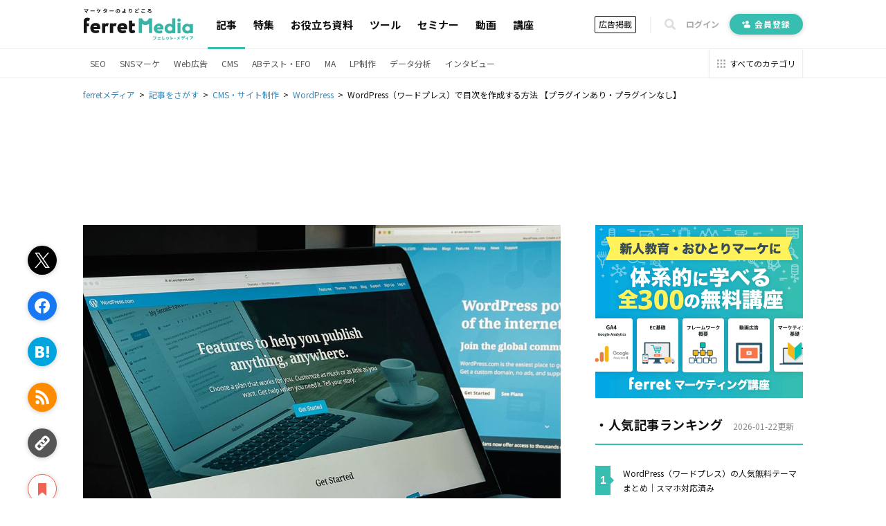

--- FILE ---
content_type: text/html; charset=utf-8
request_url: https://ferret-plus.com/13648?page=2
body_size: 20706
content:
<!DOCTYPE html><html lang="ja"><head prefix="og: http://ogp.me/ns# fb: http://ogp.me/ns/fb#"><script src="https://securepubads.g.doubleclick.net/tag/js/gpt.js"></script><link crossorigin="" href="//fonts.gstatic.com/" rel="preconnect" /><meta charset="utf-8">
<title>WordPress（ワードプレス）で目次を作成する方法 【プラグインあり・プラグインなし】｜ferretメディア</title>
<meta name="description" content="この記事ではWordPress(ワードプレス)で目次を作成する方法を、プラグインを使って作成する方法とプラグインなしで作成する方法をそれぞれ紹介します。そもそも目次を表示させる必要はあるのか、サイトが重くなる原因の一つであるプラグインを使ってまで表示させるメリットはあるのかなどについても解説します。">
<link rel="canonical" href="https://ferret-plus.com/13648">
<meta property="og:title" content="WordPress（ワードプレス）で目次を作成する方法 【プラグインなし・プラグインあり】
">
<meta property="og:description" content="その記事に何が書いてあるのかを記事冒頭でひと目でわかるようにする目次。
有料や頻繁に更新されているテーマであれば目次機能は搭載されているものが多数ですが、無料テーマであれば目次の表示は自分で設置しなければいけないものもあります。

この記事ではWordPressで目次を作成する方法を、プラグインを使って作成する方法とプラグインを使用しない方法をそれぞれ紹介します。
そもそも目次を表示させる必要はあるのか、サイトが重くなる原因の一つであるプラグインを使ってまで表示させるメリットはあるのかなどについても解説します。
">
<meta property="og:url" content="https://ferret-plus.com/13648?page=2">
<meta property="og:image" content="https://ferret.akamaized.net/uploads/article/13648/og_image/default-d6290c4f496a632c04bf6f4e373b3eae.png">
<meta name="twitter:card" content="summary_large_image">
<meta name="twitter:site" content="@ferretplus">
<meta name="twitter:image" content="https://ferret.akamaized.net/uploads/article/13648/og_image/default-d6290c4f496a632c04bf6f4e373b3eae.png">
<meta property="fb:app_id" content="772547789472030"><meta content="width=device-width, initial-scale=1.0" name="viewport" /><meta content="IE=Edge" http-equiv="X-UA-Compatible" /><meta content="ferret" name="apple-mobile-web-app-title" /><link href="/apple-touch-icon.png" rel="apple-touch-icon" /><meta name="csrf-param" content="authenticity_token" />
<meta name="csrf-token" content="6Xh5gcNNkWTPSYQ7gZEOlBMmZOY+AbPdOHmV2aAA12mvxG0Pc/bNo4K5OfwLfNIgW9V3mNMwvE4n9P/TQN3Jhw==" /><link href="https://fonts.googleapis.com/css?family=Noto+Sans+JP:400,700&amp;subset=japanese&amp;display=swap" rel="stylesheet" /><link href="https://fonts.googleapis.com/css?family=Oswald:400,500,700&amp;display=swap" rel="stylesheet" /><link rel="stylesheet" media="all" href="https://ferret.akamaized.net/assets/application-b1804551ea06a57462afc529d0b3ef48ef358ddfc1b7c71fad9dec481d450d71.css" /><link rel="stylesheet" media="all" href="https://ferret.akamaized.net/assets/scopes/articles/show-2cd96be6f58fd71341ce0c83ea9a56ef7d0bb801be260c7f352372a62d443ee9.css" /><link rel="stylesheet" media="all" href="https://ferret.akamaized.net/assets/scopes/articles/_bookmark_area-9af3c09349434d643a12cb63e594a331425db578b1d12be4d9552be5b207eadf.css" /><link rel="stylesheet" media="all" href="https://ferret.akamaized.net/assets/scopes/articles/_category-731b5f058d2ca592a2a3965804f4773f42ba6d0021a46ebd39768b3bff293770.css" /><link rel="stylesheet" media="all" href="https://ferret.akamaized.net/assets/scopes/articles/_benefit_part-1608b1c629ed9b7079fefca361fb0408fe792859880ebafe0c9637919bf86b2f.css" /><!--
  > ページフリッカーのリスクを大幅に抑えて、接続速度の遅いユーザーにも快適なエクスペリエンスを提供できます。
  > ページを非表示にするスニペットは、ページの <HEAD> のなるべく前方（オプティマイズプラグインの変更済みの Google アナリティクストラッキングコードの直前）に追加します。
  https://support.google.com/optimize/answer/6314801?hl=ja#step-3
-->
<style>.async-hide { opacity: 0 !important }</style>
<script>
(function(a,s,y,n,c,h,i,d,e){s.className+=' '+y;
h.end=i=function(){s.className=s.className.replace(RegExp(' ?'+y),'')};
(a[n]=a[n]||[]).hide=h;setTimeout(function(){i();h.end=null},c);
})(window,document.documentElement,'async-hide','dataLayer',4000,{'GTM-KHHZ4M':true});
</script>
<!-- Google Tag Manager -->
<script>(function(w,d,s,l,i){w[l]=w[l]||[];w[l].push({'gtm.start':
new Date().getTime(),event:'gtm.js'});var f=d.getElementsByTagName(s)[0],
j=d.createElement(s),dl=l!='dataLayer'?'&l='+l:'';j.async=true;j.src=
'https://www.googletagmanager.com/gtm.js?id='+i+dl;f.parentNode.insertBefore(j,f);
})(window,document,'script','dataLayer','GTM-KHHZ4M');</script>
<!-- End Google Tag Manager -->
<script src="https://ferret.akamaized.net/packs/polyfill.f3509fd65b57919e9c29.js" defer="defer"></script><script src="https://ferret.akamaized.net/assets/application-4bbf2ef80d6c5b73efdd2eadb529bd33e9ac05d65a3375fabb7f7ab139764086.js" defer="defer"></script><script src="https://ferret.akamaized.net/packs/layouts/application.1a79cd091a82430e7008.js" defer="defer"></script><div id="js-gam-key-value" data-targetings='{&quot;page_url&quot;:&quot;/13648?page=2&quot;,&quot;article_tags&quot;:[&quot;WordPress&quot;,&quot;内部対策&quot;],&quot;article_seq&quot;:13648,&quot;is_ad&quot;:false,&quot;page_title&quot;:&quot;WordPress（ワードプレス）で目次を作成する方法 【プラグインあり・プラグインなし】\r\n&quot;}'></div>

<script type="text/javascript">
  window.googletag = window.googletag || {cmd: []};
  googletag.cmd.push(function() {
    const styleBreakPoint = 768
    const user_agent = window.innerWidth > styleBreakPoint ? 'PC': 'SP';
    if (user_agent == 'PC') {
      // アイキャッチ上
      googletag.defineSlot('/2814751/ferret_pc_article_eyecatch_1', [728, 90], 'div-gpt-ad-1595805127368-0').addService(googletag.pubads());
      // サイドバー
      googletag.defineSlot('/2814751/ferret_pc_article_sidebar_top_2', [[290, 270], [336, 280], [300, 250]], 'div-gpt-ad-1578270310651-0').addService(googletag.pubads());
      googletag.defineSlot('/2814751/ferret_pc_article_sidebar_bottom', [[300, 600]], 'div-gpt-ad-1578247678091-0').addService(googletag.pubads());
      googletag.defineSlot('/2814751/ferret_pc_article_sidebar_bottom_2', [300, 250], 'div-gpt-ad-1622796425923-0').addService(googletag.pubads());
      // 記事中のH2上
      googletag.defineSlot('/2814751/ferret_pc_article_middle_1', [[300, 250], [336, 280], [680, 135]], 'div-gpt-ad-1578247906864-0').addService(googletag.pubads());
      googletag.defineSlot('/2814751/ferret_pc_article_middle_2', [[300, 250], [336, 280], [680, 135]], 'div-gpt-ad-1580892305458-0').addService(googletag.pubads());
      googletag.defineSlot('/2814751/ferret_pc_article_middle_3', [[300, 250], [336, 280], [680, 135]], 'div-gpt-ad-1580892571619-0').addService(googletag.pubads());
      googletag.defineSlot('/2814751/ferret_pc_article_middle_4', [300, 250], 'div-gpt-ad-1587534720785-0').addService(googletag.pubads());
      googletag.defineSlot('/2814751/ferret_pc_article_middle_5', [300, 250], 'div-gpt-ad-1587534897759-0').addService(googletag.pubads());
      googletag.defineSlot('/2814751/ferret_pc_article_middle_6', [300, 250], 'div-gpt-ad-1587534985487-0').addService(googletag.pubads());
      // 記事下
      googletag.defineSlot('/2814751/ferret_pc_article_bottom_1', [[336, 280], [300, 250]], 'div-gpt-ad-1578272399540-0').addService(googletag.pubads());
      googletag.defineSlot('/2814751/ferret_pc_article_bottom_2', [[336, 280], [300, 250]], 'div-gpt-ad-1578272505725-0').addService(googletag.pubads());
      googletag.defineSlot('/2814751/ferret_pc_article_bottom_4', [[300, 250], [336, 280]], 'div-gpt-ad-1579583044052-0').addService(googletag.pubads());
      googletag.defineSlot('/2814751/ferret_pc_article_bottom_5', [[300, 250], [336, 280]], 'div-gpt-ad-1579583225481-0').addService(googletag.pubads());
    } else if (user_agent == 'SP') {
      // 記事中のH2上
      googletag.defineSlot('/2814751/ferret_sp_article_middle_1', [[300, 250], [336, 280], [290, 270]], 'div-gpt-ad-1578276777472-0').addService(googletag.pubads());
      googletag.defineSlot('/2814751/ferret_sp_article_middle_2', [[300, 250], [336, 280], [290, 270]], 'div-gpt-ad-1580892902222-0').addService(googletag.pubads());
      googletag.defineSlot('/2814751/ferret_sp_article_middle_3', [[300, 250], [336, 280], [290, 270]], 'div-gpt-ad-1580893092539-0').addService(googletag.pubads());
      // 記事下
      googletag.defineSlot('/2814751/ferret_sp_article_bottom_1', [[300, 250], [290, 270]], 'div-gpt-ad-1578276844644-0').addService(googletag.pubads());
      googletag.defineSlot('/2814751/ferret_sp_article_bottom_3', [300, 600], 'div-gpt-ad-1581667420572-0').addService(googletag.pubads());
      googletag.defineSlot('/2814751/ferret_sp_ferretone_overlay',[[320, 100], [320, 50]] , 'div-gpt-ad-1602225189526-0').addService(googletag.pubads());
    }
    keyValues = JSON.parse(document.getElementById('js-gam-key-value').dataset.targetings || '[]')
    Object.keys(keyValues).forEach(key => {
      googletag.pubads().setTargeting(key.toString(), keyValues[key].toString())
    })
    googletag.pubads().collapseEmptyDivs();
    googletag.enableServices();
  });
</script>
<script type="text/javascript">
  window.googletag = window.googletag || {cmd: []};
  googletag.cmd.push(function() {
    googletag.defineSlot('/2814751/ferret_pc_common_overlay', [980, 120], 'div-gpt-ad-1599705891498-0').addService(googletag.pubads());
    googletag.pubads().collapseEmptyDivs();
    googletag.enableServices();
  });
</script></head><body><!-- Google Tag Manager (noscript) -->
<noscript><iframe src="https://www.googletagmanager.com/ns.html?id=GTM-KHHZ4M"
height="0" width="0" style="display:none;visibility:hidden"></iframe></noscript>
<!-- End Google Tag Manager (noscript) -->
<div id="js-microad-key-value" data-targetings='{&quot;article_category&quot;:[&quot;WordPress&quot;,&quot;内部対策&quot;]}'></div>
<script type="text/javascript" src="//d-cache.microad.jp/js/td_frt_access.js"></script>
<script type="text/javascript">
  keyValues = JSON.parse(document.getElementById('js-microad-key-value').dataset.targetings || '[]')
  microadTd.FRT.start(keyValues)
</script>
<script src="https://ferret.akamaized.net/packs/layouts/_bottom_fixed_banner.021d8499f960e3340076.js" defer="defer"></script><div data-scope-path="layouts/_bottom_fixed_banner"><div class="js-container floating-ad js-invisible"><button name="button" type="submit" class="js-close-button js-gtm-click-sender" data-event-category="UI：フッターオーバレイ" data-event-label="マーケティングノウハウ資料 バナークローズボタン"><svg><use xlink:href="https://ferret-plus.com/assets/icons-ac2b24c2dfff126d30094d19d8805f0e9aa639d4203f7c2c26ab7af79eb775f7.svg#hide"></use></svg></button><button name="button" type="submit" class="js-show-button"><svg><use xlink:href="https://ferret-plus.com/assets/icons-ac2b24c2dfff126d30094d19d8805f0e9aa639d4203f7c2c26ab7af79eb775f7.svg#show"></use></svg></button><div class="floating-ad-content"><div class="overlay-ad-unit" id="div-gpt-ad-1599705891498-0"><script>googletag.cmd.push(function() { googletag.display('div-gpt-ad-1599705891498-0') })</script></div></div></div></div><script src="https://ferret.akamaized.net/packs/layouts/header.a933d237a8eee130929e.js" defer="defer"></script><header data-scope-path="layouts/_header"><nav class="primary-nav"><div class="content"><div class="root-link-area"><a class="ferret-root-link" href="/"><svg class="ferret-icon"><use xlink:href="https://ferret-plus.com/assets/icons-ac2b24c2dfff126d30094d19d8805f0e9aa639d4203f7c2c26ab7af79eb775f7.svg#ferret"></use></svg></a></div><div class="main-links-area"><a class="main-link is-current" href="/articles">記事</a><a class="main-link " href="/feature_articles">特集</a><a class="main-link " href="/useful-items">お役立ち資料</a><a class="main-link " href="/tools">ツール</a><a class="main-link " href="/events">セミナー</a><a class="main-link " href="/videos">動画</a><a class="main-link " href="/curriculums">講座</a></div><div class="sub-links-area"><a class="advertisment-link js-gtm-click-sender" target="_blank" rel="noopener" data-event-category="UI：ヘッダーメニュー" data-event-label="footer_advertising_lp_button_link_20191114" href="https://ad.ferret-plus.com/top?_entry_point=header_button&amp;_ga=2.215449303.1733984352.1571613733-59247245.1551400800#5ca567fc7f0ebd2854002273-08d471faaf63eb1a6883e063">広告掲載</a><div class="separator"></div><button class="search-form-toggler js-search-form-toggler" tabindex="0" type="button"><svg class="icon"><use xlink:href="https://ferret-plus.com/assets/icons-ac2b24c2dfff126d30094d19d8805f0e9aa639d4203f7c2c26ab7af79eb775f7.svg#loupe"></use></svg></button><a class="login-link" href="/mypage/login">ログイン</a><a class="registration-link registration ab-pattern-as-is" href="/user/registration/new"><svg class="icon"><use xlink:href="https://ferret-plus.com/assets/icons-ac2b24c2dfff126d30094d19d8805f0e9aa639d4203f7c2c26ab7af79eb775f7.svg#registration-fill"></use></svg>会員登録</a><a class="registration-link registration ab-pattern-to-be" href="/user/registration/new"><svg class="icon"><use xlink:href="https://ferret-plus.com/assets/icons-ac2b24c2dfff126d30094d19d8805f0e9aa639d4203f7c2c26ab7af79eb775f7.svg#registration-fill"></use></svg><div class="sub">マーケター必読の<br />最新情報をお届け</div><div class="main">無料会員登録</div></a></div></div></nav><form class="search-form js-search-form" data-closed="" action="/articles/search" accept-charset="UTF-8" method="get"><fieldset class="fields"><input class="q-text-field js-search-form-input" required="required" placeholder="キーワードで記事を検索" type="text" name="q" id="q" /><button name="button" type="submit" class="submit-button"><svg class="icon"><use xlink:href="https://ferret-plus.com/assets/icons-ac2b24c2dfff126d30094d19d8805f0e9aa639d4203f7c2c26ab7af79eb775f7.svg#loupe"></use></svg></button></fieldset><button class="search-form-closer js-search-form-closer" type="button"><svg class="icon"><use xlink:href="https://ferret-plus.com/assets/icons-ac2b24c2dfff126d30094d19d8805f0e9aa639d4203f7c2c26ab7af79eb775f7.svg#times"></use></svg></button></form><nav class="secondary-nav"><div class="content"><ul class="categories"><li class="category"><a class="category-link" href="/categories/seo">SEO</a></li><li class="category"><a class="category-link" href="/categories/sns-marketing">SNSマーケ</a></li><li class="category"><a class="category-link" href="/categories/web-ads">Web広告</a></li><li class="category"><a class="category-link" href="/categories/cms">CMS</a></li><li class="category"><a class="category-link" href="/categories/abtest-efo-cro">ABテスト・EFO</a></li><li class="category"><a class="category-link" href="/categories/marketing-automation">MA</a></li><li class="category"><a class="category-link" href="/categories/lpo">LP制作</a></li><li class="category"><a class="category-link" href="/articles/data-analysis">データ分析</a></li><li class="category"><a class="category-link" href="/articles/business/interview">インタビュー</a></li></ul><a class="categories-link" href="/categories"><svg class="icon"><use xlink:href="https://ferret-plus.com/assets/icons-ac2b24c2dfff126d30094d19d8805f0e9aa639d4203f7c2c26ab7af79eb775f7.svg#all-category"></use></svg><span class="text">すべてのカテゴリ</span></a></div></nav></header><nav data-scope-path="layouts/_breadcrumbs"><ol class="breadcrumb" itemscope="" itemtype="http://schema.org/BreadcrumbList"><li itemprop="itemListElement" itemscope="" itemtype="http://schema.org/ListItem"><a itemprop="item" href="/"><span itemprop="name">ferretメディア</span></a><meta content="1" itemprop="position" /></li><li itemprop="itemListElement" itemscope="" itemtype="http://schema.org/ListItem"><a itemprop="item" href="/articles"><span itemprop="name">記事をさがす</span></a><meta content="2" itemprop="position" /></li><li itemprop="itemListElement" itemscope="" itemtype="http://schema.org/ListItem"><a itemprop="item" href="/categories/cms"><span itemprop="name">CMS・サイト制作</span></a><meta content="3" itemprop="position" /></li><li itemprop="itemListElement" itemscope="" itemtype="http://schema.org/ListItem"><a itemprop="item" href="/articles/cms/wordpress"><span itemprop="name">WordPress</span></a><meta content="4" itemprop="position" /></li><li itemprop="itemListElement" itemscope="" itemtype="http://schema.org/ListItem"><span itemprop="name">WordPress（ワードプレス）で目次を作成する方法 【プラグインあり・プラグインなし】
</span><meta content="5" itemprop="position" /></li></ol></nav><script src="https://ferret.akamaized.net/packs/articles/show.459c57061a9ec97e9042.js"></script><div data-scope-path="articles/show"><div class="ad-banners-horizontal"><div class="pc-ad-banner ad-728x90"><div id="div-gpt-ad-1595805127368-0"><script>googletag.cmd.push(function() { googletag.display('div-gpt-ad-1595805127368-0') })</script></div></div></div><div class="article-area"><main class="article-main-section"><article class="article-contents"><div class="main-visual"><img loading="lazy" alt="「WordPress（ワードプレス）で目次を作成する方法 【プラグインあり・プラグインなし】
」の見出し画像" width="800" height="600" src="https://ferret.akamaized.net/uploads/article/13648/eyecatch/default-65077ecd78807943b6711723c8292f56.jpg" /></div><h1>WordPress（ワードプレス）で目次を作成する方法 【プラグインあり・プラグインなし】
</h1><time class="revised-at"><span>更新日: 2020年09月08日</span></time><ul class="article-categories"><li><a class="category-link" href="/articles/cms/wordpress?_entry_point=below_article_title">WordPress</a></li><li><a class="category-link" href="/articles/seo/on-page-seo?_entry_point=below_article_title">内部対策</a></li></ul><div class="top-bookmark"><div class="scroll-area"><div class="scroll-box"><script src="https://ferret.akamaized.net/packs/partials/article/sns_share.2734a18f2e3d692c5a5e.js"></script><div class="article-actions" data-scope-path="partials/article/_sns_share_static"><ul class="action-list"><li class="js-sns-share-action-button static-button-twitter js-gtm-click-sender" data-event-action="クリック_twitter" data-event-category="UI_記事詳細左サイドバー_ボタン" data-event-label="https://ferret-plus.com/13648?page=2" data-type="twitter"><svg class="twitter-icon"><use xlink:href="https://ferret-plus.com/assets/icons-ac2b24c2dfff126d30094d19d8805f0e9aa639d4203f7c2c26ab7af79eb775f7.svg#twitter"></use></svg></li><li class="js-sns-share-action-button static-button-facebook js-gtm-click-sender" data-event-action="クリック_facebook" data-event-category="UI_記事詳細左サイドバー_ボタン" data-event-label="https://ferret-plus.com/13648?page=2" data-type="facebook"><svg class="facebook-icon"><use xlink:href="https://ferret-plus.com/assets/icons-ac2b24c2dfff126d30094d19d8805f0e9aa639d4203f7c2c26ab7af79eb775f7.svg#facebook"></use></svg></li><li class="js-sns-share-action-button static-button-hatena js-gtm-click-sender" data-event-action="クリック_hatena" data-event-category="UI_記事詳細左サイドバー_ボタン" data-event-label="https://ferret-plus.com/13648?page=2" data-type="hatena"><svg class="hatena-icon"><use xlink:href="https://ferret-plus.com/assets/icons-ac2b24c2dfff126d30094d19d8805f0e9aa639d4203f7c2c26ab7af79eb775f7.svg#hatena-type"></use></svg></li><li class="js-sns-share-action-button static-button-rss js-gtm-click-sender" data-event-action="クリック_rss" data-event-category="UI_記事詳細左サイドバー_ボタン" data-event-label="https://ferret-plus.com/13648?page=2" data-type="rss"><svg class="rss-icon"><use xlink:href="https://ferret-plus.com/assets/icons-ac2b24c2dfff126d30094d19d8805f0e9aa639d4203f7c2c26ab7af79eb775f7.svg#rss"></use></svg></li><li class="js-sns-share-action-button static-button-link js-gtm-click-sender" data-event-action="クリック_link" data-event-category="UI_記事詳細左サイドバー_ボタン" data-event-label="https://ferret-plus.com/13648?page=2" data-type="link"><svg class="link-icon"><use xlink:href="https://ferret-plus.com/assets/icons-ac2b24c2dfff126d30094d19d8805f0e9aa639d4203f7c2c26ab7af79eb775f7.svg#link"></use></svg></li></ul></div><div data-scope-path="articles/_bookmark_area"><a class="article-bookmark-button js-gtm-click-sender" data-event-category="UI_記事詳細左サイドバー_ボタン" data-event-action="クリック_bookmark" data-event-label="https://ferret-plus.com/13648?page=2" href="/user/registration/new"><div class="unbookmarked"><svg class="bookmark-icon"><use xlink:href="https://ferret-plus.com/assets/icons-ac2b24c2dfff126d30094d19d8805f0e9aa639d4203f7c2c26ab7af79eb775f7.svg#bookmark"></use></svg><span class="bookmark-text">マイページにお気に入り</span></div></a></div></div></div></div><div class="main-content"><p>記事に何が書いてあるのかを記事冒頭でひと目でわかるようにする目次。<span data-tooltip="word-link-920" class="word-link">WordPress</span>（ワードプレス）で<span data-tooltip="word-link-931" class="word-link">Webサイト</span>や<span data-tooltip="word-link-1038" class="word-link">ブログ</span>を作成している場合、有料テーマであれば目次機能は搭載されているものが多数ですが、無料テーマでだと目次の表示は自分で設置しなければいけないものもあります。</p>
<p>この記事では<em><span data-tooltip="word-link-920" class="word-link">WordPress</span>で目次を作成する方法</em>紹介します。<span data-tooltip="word-link-994" class="word-link">プラグイン</span>を使って作成する方法と<span data-tooltip="word-link-994" class="word-link">プラグイン</span>なしで作成する方法をそれぞれ解説しますので、ぜひ参考にしてください。</p>
<h2 id="p0">目次は必要？Webサイトやブログで目次を表示するメリットとは</h2>
<p>まずは<span data-tooltip="word-link-920" class="word-link">WordPress</span>サイトに目次は必要なのか、そのメリットを紹介します。</p>
<h3 id="p1" data-event-label="13648_1/5" data-event-category="UI：記事読了：standard" data-event-action="記事読了" class="gtm-inview-sender">Webページやブログの内容がひと目でわかる</h3>
<p>まず目次を設置する大きなメリットとして、その<span data-tooltip="word-link-999" class="word-link">ページ</span>の内容がひと目でわかる点が挙げられます。<span data-tooltip="word-link-1029" class="word-link">Google</span>をはじめとする<span data-tooltip="word-link-1032" class="word-link">検索エンジン</span>を利用するユーザーの多くは、疑問や問題点を解決するために<span data-tooltip="word-link-999" class="word-link">ページ</span>に<span data-tooltip="word-link-931" class="word-link">Webサイト</span>や<span data-tooltip="word-link-1038" class="word-link">ブログ</span>を訪れ、自分の探している情報が含まれている<span data-tooltip="word-link-999" class="word-link">ページ</span>なのかを重要視してサイトを選別します。</p>
<p><span data-tooltip="word-link-1029" class="word-link">Google</span>は、<em>ユーザーファースト</em>なWeb<span data-tooltip="word-link-999" class="word-link">ページ</span>を求めています。目次があるから検索順位が優位になるということはありませんが、目次で“すぐに何が書いてあるのかを判断できる”方が、よりユーザーファーストなWeb<span data-tooltip="word-link-999" class="word-link">ページ</span>であると判断できるでしょう。</p>
<h3 id="p2" data-event-label="13648_2/5" data-event-category="UI：記事読了：standard" data-event-action="記事読了" class="gtm-inview-sender">目的の内容（見出し）部分まで記事を飛ばせる</h3>
<p>特定の情報のみを求めているユーザーが、1万文字以上で書かれている<span data-tooltip="word-link-999" class="word-link">ページ</span>の全文を読むことは稀です。目次が設置してあると、その1万文字の中から求めている情報が書いてある部分（見出し）まで<span data-tooltip="word-link-999" class="word-link">ページ</span>を飛ばして読めるため、ユーザービリティが高まります。</p>
<p><span data-tooltip="word-link-999" class="word-link">ページ</span>の滞在時間が長ければ<span data-tooltip="word-link-915" class="word-link">SEO</span>として評価がいいと言われますが、<span data-tooltip="word-link-1029" class="word-link">Google</span>はその<span data-tooltip="word-link-999" class="word-link">ページ</span>で検索を終えた<em>ラストクリック</em>も観測していますので、ユーザーの求める情報を素早く提供することも<span data-tooltip="word-link-915" class="word-link">SEO</span>としてプラスになると考えられます。</p>
<h3 id="p3" data-event-label="13648_3/5" data-event-category="UI：記事読了：standard" data-event-action="記事読了" class="gtm-inview-sender">検索結果に目次が表示される</h3>
<p><img src="https://ferret.akamaized.net/uploads/content/images/4a1939980b5cba92d850d957ab9783b8.png" alt="image1.png"></p>
<p>上記のように<span data-tooltip="word-link-1029" class="word-link">Google</span>検索で<span data-tooltip="word-link-999" class="word-link">ページ</span><span data-tooltip="word-link-1026" class="word-link">タイトル</span>の下に見出しが表示されていることを目にしたことがある方も多いのではないでしょうか。</p>
<p>これは見出しが設置してある<span data-tooltip="word-link-999" class="word-link">ページ</span>だけで表示される<span data-tooltip="word-link-946" class="word-link">検索結果</span>で、ユーザーは自分の求めている情報が書かれている確率が高いと判断し、結果として<span data-tooltip="word-link-1060" class="word-link">CTR</span>（クリック率）が高くなるなどの効果があります。</p>
<h2 id="p4">WordPress（ワードプレス）で目次を作成する方法</h2>
<p><span data-tooltip="word-link-920" class="word-link">WordPress</span>で作っているWeb<span data-tooltip="word-link-999" class="word-link">ページ</span>に目次を作成する方法は、</p>
<ul>
<li>
<span data-tooltip="word-link-994" class="word-link">プラグイン</span>を利用する方法</li>
<li>
<span data-tooltip="word-link-994" class="word-link">プラグイン</span>なしで目次を作成する方法</li>
</ul>
<p>の2種類があります。この記事では、「<span data-tooltip="word-link-994" class="word-link">プラグイン</span>あり」「<span data-tooltip="word-link-994" class="word-link">プラグイン</span>なし」の両方のパターンで目次作成の方法を紹介します。</p>
<h3 id="p5" data-event-label="13648_4/5" data-event-category="UI：記事読了：standard" data-event-action="記事読了" class="gtm-inview-sender">プラグインを使って目次を作成する方法</h3>
<p>では実際に目次を作成する方法を解説していきます。<br>
目次を作成する<span data-tooltip="word-link-994" class="word-link">プラグイン</span>は複数ありますが、<em>Table of Contents Plus</em>と<em>Easy Table of Contents</em>が定番のため、この記事ではその2つの<span data-tooltip="word-link-994" class="word-link">プラグイン</span>を紹介します。</p>
<h4 id="p6">Table of Contents Plusを使って目次を作成する</h4>
<p>Table of Contents Plusは目次を作成する<span data-tooltip="word-link-994" class="word-link">プラグイン</span>で、過去記事全てに反映、h2やh3の見出し構造を自動で判定して階層として表示可能なため、多くのユーザーに利用されています。</p>
<p>Table of Contents Plusは現在、<span data-tooltip="word-link-920" class="word-link">WordPress</span>の<span data-tooltip="word-link-994" class="word-link">プラグイン</span>検索画面から表示することができませんので、以下の<span data-tooltip="word-link-1017" class="word-link">リンク</span>からzipファイルをダウンロードし、解凍せずそのまま<span data-tooltip="word-link-920" class="word-link">WordPress</span>にアップロードします。</p>
<p><a href="https://ja.wordpress.org/plugins/table-of-contents-plus/" target="_blank" rel="noopener">Table of Contents Plus</a></p>
<p><img src="https://ferret.akamaized.net/uploads/content/images/f1cdaf2dff32cc7eb777581329142d59.png" alt="image3.png"></p>
<p>Table of Contents Plusの設定項目は以下になります。</p>
<p>【位置】<br>
目次を表示する位置を設定します。<br>
特別なこだわりがない限りはデフォルトの「最初の見出しの前」のままで問題ありません。</p>
<p>【表示条件】<br>
「見出しが何個以上で目次を表示する」という設定です。2〜10の間で自由に設定できます。</p>
<p>【以下の<span data-tooltip="word-link-1034" class="word-link">コンテンツ</span>タイプを自動挿入】<br>
目次を表示させる<span data-tooltip="word-link-999" class="word-link">ページ</span>のタイプを選択する設定です。<br>
デフォルトではpage（投稿）のみになっていますので、固定<span data-tooltip="word-link-999" class="word-link">ページ</span>などにも目次を表示させる場合には必要に応じてチェックを入れます。</p>
<p>【見出し<span data-tooltip="word-link-975" class="word-link">テキスト</span>】<br>
目次の上に表示する<span data-tooltip="word-link-975" class="word-link">テキスト</span>を指定する設定です。</p>
<p>【階層表示】<br>
h2やh3を階層として表示する場合にはチェックを入れます。チェックを入れていおくことをおすすめします。</p>
<p>【番号振り】<br>
目次の先頭に番号を表示させる場合にチェックを入れます。</p>
<p>【スムーズ・ス<span data-tooltip="word-link-1061" class="word-link">クロール</span>効果を有効化】<br>
目次をクリックした際に、該当の見出しまでジャンプではなくス<span data-tooltip="word-link-1061" class="word-link">クロール</span>で移動する場合にはチェックを入れます。</p>
<p>【外観】<br>
目次の外観を好みにカスタムできます。</p>
<p>これらの設定が完了したら、該当の記事に自動で目次が表示されます。</p>
<h4 id="p7">Easy Table of Contentsを使って目次を作成する</h4>
<p>続いてEasy Table of Contentsを使って目次を表示する方法です。<br>
Easy Table of Contentsは<span data-tooltip="word-link-920" class="word-link">WordPress</span>からダウンロード可能なため、<span data-tooltip="word-link-994" class="word-link">プラグイン</span>の検索窓から直接入力してインストール・有効化します。</p>
<p><img src="https://ferret.akamaized.net/uploads/content/images/9ebae92bcf7a562a2f1e458bf2c9b4c0.png" alt="image2.png"></p>
<p>Easy Table of Contentsも設定内容としてはTable of Contents Plusと同様ですが、Table of Contents Plusよりも詳細な設定が可能です。<br>
Easy Table of Contentsは日本語対応しているため、設定は迷わずできるかと思います。<br>
Table of Contents Plusと同様に、自動で該当の記事に目次が表示されますので、個別の設定等は不要です。</p>
<h3 id="p8" data-event-label="13648_5/5" data-event-category="UI：記事読了：standard" data-event-action="記事読了" class="gtm-inview-sender">プラグインなしで目次を作成する方法</h3>
<p>続いて<span data-tooltip="word-link-994" class="word-link">プラグイン</span>を使用せずに目次を作成する方法を紹介します。phpファイルを編集して目次を作成することもできますが、サイト全体の表示が崩れてしまうこともあるため、ここでは省略します。</p>
<p><span data-tooltip="word-link-994" class="word-link">プラグイン</span>を使用せずに目次を作成するには、まず見出しの<span data-tooltip="word-link-5452" class="word-link">タグ</span>に目次の<span data-tooltip="word-link-5452" class="word-link">タグ</span>を埋め込み、それをまとめた目次を記事冒頭で設置します。</p>
<p>見出しの装飾等が<span data-tooltip="word-link-5487" class="word-link">CS</span>Sで固定されているテーマであれば、見出し<span data-tooltip="word-link-5452" class="word-link">タグ</span>（h2,h3.h4...）のみで<span data-tooltip="word-link-975" class="word-link">テキスト</span>を囲います。この見出し<span data-tooltip="word-link-5452" class="word-link">タグ</span>を目次に対応したものに変更すると、目次からその見出しまでジャンプすることが可能になります。<br>
見出しは以下のように記述します。</p>
<pre><code>&lt;h2 id="heading1"&gt;見出し1&lt;/h2&gt;
&lt;h2 id="heading2"&gt;見出し2&lt;/h2&gt;
&lt;h2 id="heading3"&gt;見出し3&lt;/h2&gt;
</code></pre>
<p>idで指定している赤字部分（heading1.2.3）は任意で設定可能なので、自身でわかりやすいものにしましょう。</p>
<p>そして目次は以下のように記述します。</p>
<pre><code>&lt;h2&gt;目次&lt;/h2&gt;
&lt;ol&gt;
&lt;li&gt;&lt;a href="#heading1"&gt;見出し1&lt;/a&gt;&lt;/li&gt;
&lt;li&gt;&lt;a href="#heading2"&gt;見出し2&lt;/a&gt;&lt;/li&gt;
&lt;li&gt;&lt;a href="#heading3"&gt;見出し3&lt;/a&gt;&lt;/li&gt;
&lt;/ol&gt;
</code></pre>
<p>青字部分（heading1.2.3）は見出しで設定したものを記述することでアンカー<span data-tooltip="word-link-1017" class="word-link">リンク</span>になります。目次は<span data-tooltip="word-link-994" class="word-link">プラグイン</span>を使う方法と同じく、最初の見出しの前に設置がおすすめです。</p>
<h2 id="p9">プラグインありとプラグインなし、どちらで目次を作成するべき？</h2>
<p><span data-tooltip="word-link-920" class="word-link">WordPress</span>でWeb<span data-tooltip="word-link-999" class="word-link">ページ</span>に目次を作る場合、利用している<span data-tooltip="word-link-994" class="word-link">プラグイン</span>の数が多すぎない、もしくは<span data-tooltip="word-link-999" class="word-link">ページ</span>の表示速度が気になるほど遅くない方は<em><span data-tooltip="word-link-994" class="word-link">プラグイン</span>を利用しての作成をおすすめ</em>します。<span data-tooltip="word-link-994" class="word-link">プラグイン</span>なしをおすすめできない理由は、2019年12月現在、この方法では<span data-tooltip="word-link-1029" class="word-link">Google</span>検索の<span data-tooltip="word-link-1026" class="word-link">タイトル</span>の下に目次が表示されないためです。</p>
<p>Web<span data-tooltip="word-link-999" class="word-link">ページ</span>の読み込みが遅さがきになる場合以外は、<span data-tooltip="word-link-994" class="word-link">プラグイン</span>を利用して目次を作成するのが良いでしょう。</p>
<h2 id="p10">目次を利用して、ユーザーファーストなWebページを作ろう</h2>
<p><span data-tooltip="word-link-1042" class="word-link">ユーザビリティ</span>と<span data-tooltip="word-link-915" class="word-link">SEO</span>、どちらの観点でも目次を設置するメリットは大きいため、特別な理由がない限りは目次を作成することをおすすめします。</p>
<p>初心者のよくある間違いとして、目次を<span data-tooltip="word-link-975" class="word-link">テキスト</span>で最初の見出しの前に打ち込んでいることがありますが、目次は各見出しまで<span data-tooltip="word-link-999" class="word-link">ページ</span>を飛ばすことのできる<span data-tooltip="word-link-4809" class="word-link">内部リンク</span>であることが基本ですので、<span data-tooltip="word-link-975" class="word-link">テキスト</span>ではなくアンカー<span data-tooltip="word-link-1017" class="word-link">リンク</span>で作成しましょう。</p>
<p>初めての方には、特別な理由がない限り<span data-tooltip="word-link-994" class="word-link">プラグイン</span>を使用しての目次の作成がおすすめです。</p><template data-tooltip="word-link-920"><dl data-tooltip="word-link-920" class="tooltip active">
<dt>WordPress</dt>
<dd>WordPressとは、CMS（コンテンツマネジメントシステム）の1種で、ホームページ管理システムのことです。ブログ感覚で記事の修正・追加が行えるうえ、通常のホームページ並みのデザインを作成することができます。</dd>
<div class="read-more">
<a class="read-more-text" href="/words/920" rel="noopener" target="_blank">もっと詳しく見る</a><svg viewbox="0 0 5 8" width="5" height="8" xmlns="http://www.w3.org/2000/svg"><path fill="currentColor" d="m0,1l1-1l4,4l-4,4l-1-1l3-3"></path></svg>
</div>
<div class="arrow"></div>
</dl></template><template data-tooltip="word-link-931"><dl data-tooltip="word-link-931" class="tooltip active">
<dt>Webサイト</dt>
<dd>Webサイトとは、インターネットの標準的な情報提供システムであるWWW(ワールドワイドウェブ)で公開される、Webページ(インターネット上にある1ページ１ページ)の集まりのことです。</dd>
<div class="read-more">
<a class="read-more-text" href="/words/931" rel="noopener" target="_blank">もっと詳しく見る</a><svg viewbox="0 0 5 8" width="5" height="8" xmlns="http://www.w3.org/2000/svg"><path fill="currentColor" d="m0,1l1-1l4,4l-4,4l-1-1l3-3"></path></svg>
</div>
<div class="arrow"></div>
</dl></template><template data-tooltip="word-link-1038"><dl data-tooltip="word-link-1038" class="tooltip active">
<dt>ブログ</dt>
<dd>ブログとは、ホームページの一種です。運営者はブログシステムに登録し、利用開始をすることで、ホームページ制作のプログラム技術を修得する必要なく、本文のみを投稿しつづければ、公開・表示はおろかページの整理や分類なども効率的に行えるシステムを言います。</dd>
<div class="read-more">
<a class="read-more-text" href="/words/1038" rel="noopener" target="_blank">もっと詳しく見る</a><svg viewbox="0 0 5 8" width="5" height="8" xmlns="http://www.w3.org/2000/svg"><path fill="currentColor" d="m0,1l1-1l4,4l-4,4l-1-1l3-3"></path></svg>
</div>
<div class="arrow"></div>
</dl></template><template data-tooltip="word-link-920"><dl data-tooltip="word-link-920" class="tooltip active">
<dt>WordPress</dt>
<dd>WordPressとは、CMS（コンテンツマネジメントシステム）の1種で、ホームページ管理システムのことです。ブログ感覚で記事の修正・追加が行えるうえ、通常のホームページ並みのデザインを作成することができます。</dd>
<div class="read-more">
<a class="read-more-text" href="/words/920" rel="noopener" target="_blank">もっと詳しく見る</a><svg viewbox="0 0 5 8" width="5" height="8" xmlns="http://www.w3.org/2000/svg"><path fill="currentColor" d="m0,1l1-1l4,4l-4,4l-1-1l3-3"></path></svg>
</div>
<div class="arrow"></div>
</dl></template><template data-tooltip="word-link-994"><dl data-tooltip="word-link-994" class="tooltip active">
<dt>プラグイン</dt>
<dd>プラグインは、本来あるソフトウェアに機能を拡張させるために追加するプログラムのことです。
</dd>
<div class="read-more">
<a class="read-more-text" href="/words/994" rel="noopener" target="_blank">もっと詳しく見る</a><svg viewbox="0 0 5 8" width="5" height="8" xmlns="http://www.w3.org/2000/svg"><path fill="currentColor" d="m0,1l1-1l4,4l-4,4l-1-1l3-3"></path></svg>
</div>
<div class="arrow"></div>
</dl></template><template data-tooltip="word-link-920"><dl data-tooltip="word-link-920" class="tooltip active">
<dt>WordPress</dt>
<dd>WordPressとは、CMS（コンテンツマネジメントシステム）の1種で、ホームページ管理システムのことです。ブログ感覚で記事の修正・追加が行えるうえ、通常のホームページ並みのデザインを作成することができます。</dd>
<div class="read-more">
<a class="read-more-text" href="/words/920" rel="noopener" target="_blank">もっと詳しく見る</a><svg viewbox="0 0 5 8" width="5" height="8" xmlns="http://www.w3.org/2000/svg"><path fill="currentColor" d="m0,1l1-1l4,4l-4,4l-1-1l3-3"></path></svg>
</div>
<div class="arrow"></div>
</dl></template><template data-tooltip="word-link-999"><dl data-tooltip="word-link-999" class="tooltip active">
<dt>ページ</dt>
<dd>印刷物のカタログやパンフレットは、通常複数のページから成り立っています。インターネットのホームページもまったく同じで、テーマや内容ごとにそれぞれの画面が作られています。この画面のことを、インターネットでも「ページ」と呼んでいます。ホームページは、多くの場合、複数ページから成り立っています。
</dd>
<div class="read-more">
<a class="read-more-text" href="/words/999" rel="noopener" target="_blank">もっと詳しく見る</a><svg viewbox="0 0 5 8" width="5" height="8" xmlns="http://www.w3.org/2000/svg"><path fill="currentColor" d="m0,1l1-1l4,4l-4,4l-1-1l3-3"></path></svg>
</div>
<div class="arrow"></div>
</dl></template><template data-tooltip="word-link-1029"><dl data-tooltip="word-link-1029" class="tooltip active">
<dt>Google</dt>
<dd>Googleとは、世界最大の検索エンジンであるGoogleを展開する米国の企業です。１９９８年に創業され急激に成長しました。その検索エンジンであるGoogleは、現在日本でも展開していて、日本のYahoo!Japanにも検索結果のデータを提供するなど、検索市場において圧倒的な地位を築いています。</dd>
<div class="read-more">
<a class="read-more-text" href="/words/1029" rel="noopener" target="_blank">もっと詳しく見る</a><svg viewbox="0 0 5 8" width="5" height="8" xmlns="http://www.w3.org/2000/svg"><path fill="currentColor" d="m0,1l1-1l4,4l-4,4l-1-1l3-3"></path></svg>
</div>
<div class="arrow"></div>
</dl></template><template data-tooltip="word-link-1032"><dl data-tooltip="word-link-1032" class="tooltip active">
<dt>検索エンジン</dt>
<dd>検索エンジンとは、インターネット上に無数に存在するホームページのデータを集め、ユーザーにそれらを探しやすくしてくれるサービスのことです。「検索サイト」とも呼ばれます。代表的な検索エンジンとしては、Yahoo! JAPANやGoogleなどがあります。また、大手検索エンジンは、スマートフォン向けのアプリも提供しており、これらは「検索アプリ」と呼ばれています。
</dd>
<div class="read-more">
<a class="read-more-text" href="/words/1032" rel="noopener" target="_blank">もっと詳しく見る</a><svg viewbox="0 0 5 8" width="5" height="8" xmlns="http://www.w3.org/2000/svg"><path fill="currentColor" d="m0,1l1-1l4,4l-4,4l-1-1l3-3"></path></svg>
</div>
<div class="arrow"></div>
</dl></template><template data-tooltip="word-link-931"><dl data-tooltip="word-link-931" class="tooltip active">
<dt>Webサイト</dt>
<dd>Webサイトとは、インターネットの標準的な情報提供システムであるWWW(ワールドワイドウェブ)で公開される、Webページ(インターネット上にある1ページ１ページ)の集まりのことです。</dd>
<div class="read-more">
<a class="read-more-text" href="/words/931" rel="noopener" target="_blank">もっと詳しく見る</a><svg viewbox="0 0 5 8" width="5" height="8" xmlns="http://www.w3.org/2000/svg"><path fill="currentColor" d="m0,1l1-1l4,4l-4,4l-1-1l3-3"></path></svg>
</div>
<div class="arrow"></div>
</dl></template><template data-tooltip="word-link-1038"><dl data-tooltip="word-link-1038" class="tooltip active">
<dt>ブログ</dt>
<dd>ブログとは、ホームページの一種です。運営者はブログシステムに登録し、利用開始をすることで、ホームページ制作のプログラム技術を修得する必要なく、本文のみを投稿しつづければ、公開・表示はおろかページの整理や分類なども効率的に行えるシステムを言います。</dd>
<div class="read-more">
<a class="read-more-text" href="/words/1038" rel="noopener" target="_blank">もっと詳しく見る</a><svg viewbox="0 0 5 8" width="5" height="8" xmlns="http://www.w3.org/2000/svg"><path fill="currentColor" d="m0,1l1-1l4,4l-4,4l-1-1l3-3"></path></svg>
</div>
<div class="arrow"></div>
</dl></template><template data-tooltip="word-link-1029"><dl data-tooltip="word-link-1029" class="tooltip active">
<dt>Google</dt>
<dd>Googleとは、世界最大の検索エンジンであるGoogleを展開する米国の企業です。１９９８年に創業され急激に成長しました。その検索エンジンであるGoogleは、現在日本でも展開していて、日本のYahoo!Japanにも検索結果のデータを提供するなど、検索市場において圧倒的な地位を築いています。</dd>
<div class="read-more">
<a class="read-more-text" href="/words/1029" rel="noopener" target="_blank">もっと詳しく見る</a><svg viewbox="0 0 5 8" width="5" height="8" xmlns="http://www.w3.org/2000/svg"><path fill="currentColor" d="m0,1l1-1l4,4l-4,4l-1-1l3-3"></path></svg>
</div>
<div class="arrow"></div>
</dl></template><template data-tooltip="word-link-999"><dl data-tooltip="word-link-999" class="tooltip active">
<dt>ページ</dt>
<dd>印刷物のカタログやパンフレットは、通常複数のページから成り立っています。インターネットのホームページもまったく同じで、テーマや内容ごとにそれぞれの画面が作られています。この画面のことを、インターネットでも「ページ」と呼んでいます。ホームページは、多くの場合、複数ページから成り立っています。
</dd>
<div class="read-more">
<a class="read-more-text" href="/words/999" rel="noopener" target="_blank">もっと詳しく見る</a><svg viewbox="0 0 5 8" width="5" height="8" xmlns="http://www.w3.org/2000/svg"><path fill="currentColor" d="m0,1l1-1l4,4l-4,4l-1-1l3-3"></path></svg>
</div>
<div class="arrow"></div>
</dl></template><template data-tooltip="word-link-999"><dl data-tooltip="word-link-999" class="tooltip active">
<dt>ページ</dt>
<dd>印刷物のカタログやパンフレットは、通常複数のページから成り立っています。インターネットのホームページもまったく同じで、テーマや内容ごとにそれぞれの画面が作られています。この画面のことを、インターネットでも「ページ」と呼んでいます。ホームページは、多くの場合、複数ページから成り立っています。
</dd>
<div class="read-more">
<a class="read-more-text" href="/words/999" rel="noopener" target="_blank">もっと詳しく見る</a><svg viewbox="0 0 5 8" width="5" height="8" xmlns="http://www.w3.org/2000/svg"><path fill="currentColor" d="m0,1l1-1l4,4l-4,4l-1-1l3-3"></path></svg>
</div>
<div class="arrow"></div>
</dl></template><template data-tooltip="word-link-999"><dl data-tooltip="word-link-999" class="tooltip active">
<dt>ページ</dt>
<dd>印刷物のカタログやパンフレットは、通常複数のページから成り立っています。インターネットのホームページもまったく同じで、テーマや内容ごとにそれぞれの画面が作られています。この画面のことを、インターネットでも「ページ」と呼んでいます。ホームページは、多くの場合、複数ページから成り立っています。
</dd>
<div class="read-more">
<a class="read-more-text" href="/words/999" rel="noopener" target="_blank">もっと詳しく見る</a><svg viewbox="0 0 5 8" width="5" height="8" xmlns="http://www.w3.org/2000/svg"><path fill="currentColor" d="m0,1l1-1l4,4l-4,4l-1-1l3-3"></path></svg>
</div>
<div class="arrow"></div>
</dl></template><template data-tooltip="word-link-915"><dl data-tooltip="word-link-915" class="tooltip active">
<dt>SEO</dt>
<dd>SEO（Search Engine Optimization）とは、GoogleやYahoo!などのサーチエンジン（検索エンジン）で、特定キーワードで検索が実行されたとき、ホームページが表示される順位を上げるためのさまざまな施策のことです。

</dd>
<div class="read-more">
<a class="read-more-text" href="/words/915" rel="noopener" target="_blank">もっと詳しく見る</a><svg viewbox="0 0 5 8" width="5" height="8" xmlns="http://www.w3.org/2000/svg"><path fill="currentColor" d="m0,1l1-1l4,4l-4,4l-1-1l3-3"></path></svg>
</div>
<div class="arrow"></div>
</dl></template><template data-tooltip="word-link-1029"><dl data-tooltip="word-link-1029" class="tooltip active">
<dt>Google</dt>
<dd>Googleとは、世界最大の検索エンジンであるGoogleを展開する米国の企業です。１９９８年に創業され急激に成長しました。その検索エンジンであるGoogleは、現在日本でも展開していて、日本のYahoo!Japanにも検索結果のデータを提供するなど、検索市場において圧倒的な地位を築いています。</dd>
<div class="read-more">
<a class="read-more-text" href="/words/1029" rel="noopener" target="_blank">もっと詳しく見る</a><svg viewbox="0 0 5 8" width="5" height="8" xmlns="http://www.w3.org/2000/svg"><path fill="currentColor" d="m0,1l1-1l4,4l-4,4l-1-1l3-3"></path></svg>
</div>
<div class="arrow"></div>
</dl></template><template data-tooltip="word-link-915"><dl data-tooltip="word-link-915" class="tooltip active">
<dt>SEO</dt>
<dd>SEO（Search Engine Optimization）とは、GoogleやYahoo!などのサーチエンジン（検索エンジン）で、特定キーワードで検索が実行されたとき、ホームページが表示される順位を上げるためのさまざまな施策のことです。

</dd>
<div class="read-more">
<a class="read-more-text" href="/words/915" rel="noopener" target="_blank">もっと詳しく見る</a><svg viewbox="0 0 5 8" width="5" height="8" xmlns="http://www.w3.org/2000/svg"><path fill="currentColor" d="m0,1l1-1l4,4l-4,4l-1-1l3-3"></path></svg>
</div>
<div class="arrow"></div>
</dl></template><template data-tooltip="word-link-1029"><dl data-tooltip="word-link-1029" class="tooltip active">
<dt>Google</dt>
<dd>Googleとは、世界最大の検索エンジンであるGoogleを展開する米国の企業です。１９９８年に創業され急激に成長しました。その検索エンジンであるGoogleは、現在日本でも展開していて、日本のYahoo!Japanにも検索結果のデータを提供するなど、検索市場において圧倒的な地位を築いています。</dd>
<div class="read-more">
<a class="read-more-text" href="/words/1029" rel="noopener" target="_blank">もっと詳しく見る</a><svg viewbox="0 0 5 8" width="5" height="8" xmlns="http://www.w3.org/2000/svg"><path fill="currentColor" d="m0,1l1-1l4,4l-4,4l-1-1l3-3"></path></svg>
</div>
<div class="arrow"></div>
</dl></template><template data-tooltip="word-link-999"><dl data-tooltip="word-link-999" class="tooltip active">
<dt>ページ</dt>
<dd>印刷物のカタログやパンフレットは、通常複数のページから成り立っています。インターネットのホームページもまったく同じで、テーマや内容ごとにそれぞれの画面が作られています。この画面のことを、インターネットでも「ページ」と呼んでいます。ホームページは、多くの場合、複数ページから成り立っています。
</dd>
<div class="read-more">
<a class="read-more-text" href="/words/999" rel="noopener" target="_blank">もっと詳しく見る</a><svg viewbox="0 0 5 8" width="5" height="8" xmlns="http://www.w3.org/2000/svg"><path fill="currentColor" d="m0,1l1-1l4,4l-4,4l-1-1l3-3"></path></svg>
</div>
<div class="arrow"></div>
</dl></template><template data-tooltip="word-link-1026"><dl data-tooltip="word-link-1026" class="tooltip active">
<dt>タイトル</dt>
<dd>ホームページのソースに設定するタイトル（title）とは、ユーザーと検索エンジンにホームページの内容を伝えるためのものです。これを検索エンジンが認識し検索結果ページで表示されたり、ユーザーがお気に入りに保存したときに名称として使われたりするため、非常に重要なものだと考えられています。「タイトルタグ」ともいわれます。
</dd>
<div class="read-more">
<a class="read-more-text" href="/words/1026" rel="noopener" target="_blank">もっと詳しく見る</a><svg viewbox="0 0 5 8" width="5" height="8" xmlns="http://www.w3.org/2000/svg"><path fill="currentColor" d="m0,1l1-1l4,4l-4,4l-1-1l3-3"></path></svg>
</div>
<div class="arrow"></div>
</dl></template><template data-tooltip="word-link-999"><dl data-tooltip="word-link-999" class="tooltip active">
<dt>ページ</dt>
<dd>印刷物のカタログやパンフレットは、通常複数のページから成り立っています。インターネットのホームページもまったく同じで、テーマや内容ごとにそれぞれの画面が作られています。この画面のことを、インターネットでも「ページ」と呼んでいます。ホームページは、多くの場合、複数ページから成り立っています。
</dd>
<div class="read-more">
<a class="read-more-text" href="/words/999" rel="noopener" target="_blank">もっと詳しく見る</a><svg viewbox="0 0 5 8" width="5" height="8" xmlns="http://www.w3.org/2000/svg"><path fill="currentColor" d="m0,1l1-1l4,4l-4,4l-1-1l3-3"></path></svg>
</div>
<div class="arrow"></div>
</dl></template><template data-tooltip="word-link-946"><dl data-tooltip="word-link-946" class="tooltip active">
<dt>検索結果</dt>
<dd>検索結果とは、GoogleやYahoo!などの検索エンジンで検索したときに表示される情報のことです。「Search Engine Result Page」の頭文字から「SERP」と呼ばれることもあります。
検索結果には、検索エンジンの機能に関する情報と、検索キーワードに関連する情報を持つページが表示されます。

</dd>
<div class="read-more">
<a class="read-more-text" href="/words/946" rel="noopener" target="_blank">もっと詳しく見る</a><svg viewbox="0 0 5 8" width="5" height="8" xmlns="http://www.w3.org/2000/svg"><path fill="currentColor" d="m0,1l1-1l4,4l-4,4l-1-1l3-3"></path></svg>
</div>
<div class="arrow"></div>
</dl></template><template data-tooltip="word-link-1060"><dl data-tooltip="word-link-1060" class="tooltip active">
<dt>CTR</dt>
<dd>CTRとは、インターネット上の広告がクリックされた回数を表す指標です。クリックスルーレートともよばれます。この値が高いほど、ユーザーの興味・関心誘うことができている広告であると言えます。</dd>
<div class="read-more">
<a class="read-more-text" href="/words/1060" rel="noopener" target="_blank">もっと詳しく見る</a><svg viewbox="0 0 5 8" width="5" height="8" xmlns="http://www.w3.org/2000/svg"><path fill="currentColor" d="m0,1l1-1l4,4l-4,4l-1-1l3-3"></path></svg>
</div>
<div class="arrow"></div>
</dl></template><template data-tooltip="word-link-920"><dl data-tooltip="word-link-920" class="tooltip active">
<dt>WordPress</dt>
<dd>WordPressとは、CMS（コンテンツマネジメントシステム）の1種で、ホームページ管理システムのことです。ブログ感覚で記事の修正・追加が行えるうえ、通常のホームページ並みのデザインを作成することができます。</dd>
<div class="read-more">
<a class="read-more-text" href="/words/920" rel="noopener" target="_blank">もっと詳しく見る</a><svg viewbox="0 0 5 8" width="5" height="8" xmlns="http://www.w3.org/2000/svg"><path fill="currentColor" d="m0,1l1-1l4,4l-4,4l-1-1l3-3"></path></svg>
</div>
<div class="arrow"></div>
</dl></template><template data-tooltip="word-link-999"><dl data-tooltip="word-link-999" class="tooltip active">
<dt>ページ</dt>
<dd>印刷物のカタログやパンフレットは、通常複数のページから成り立っています。インターネットのホームページもまったく同じで、テーマや内容ごとにそれぞれの画面が作られています。この画面のことを、インターネットでも「ページ」と呼んでいます。ホームページは、多くの場合、複数ページから成り立っています。
</dd>
<div class="read-more">
<a class="read-more-text" href="/words/999" rel="noopener" target="_blank">もっと詳しく見る</a><svg viewbox="0 0 5 8" width="5" height="8" xmlns="http://www.w3.org/2000/svg"><path fill="currentColor" d="m0,1l1-1l4,4l-4,4l-1-1l3-3"></path></svg>
</div>
<div class="arrow"></div>
</dl></template><template data-tooltip="word-link-994"><dl data-tooltip="word-link-994" class="tooltip active">
<dt>プラグイン</dt>
<dd>プラグインは、本来あるソフトウェアに機能を拡張させるために追加するプログラムのことです。
</dd>
<div class="read-more">
<a class="read-more-text" href="/words/994" rel="noopener" target="_blank">もっと詳しく見る</a><svg viewbox="0 0 5 8" width="5" height="8" xmlns="http://www.w3.org/2000/svg"><path fill="currentColor" d="m0,1l1-1l4,4l-4,4l-1-1l3-3"></path></svg>
</div>
<div class="arrow"></div>
</dl></template><template data-tooltip="word-link-994"><dl data-tooltip="word-link-994" class="tooltip active">
<dt>プラグイン</dt>
<dd>プラグインは、本来あるソフトウェアに機能を拡張させるために追加するプログラムのことです。
</dd>
<div class="read-more">
<a class="read-more-text" href="/words/994" rel="noopener" target="_blank">もっと詳しく見る</a><svg viewbox="0 0 5 8" width="5" height="8" xmlns="http://www.w3.org/2000/svg"><path fill="currentColor" d="m0,1l1-1l4,4l-4,4l-1-1l3-3"></path></svg>
</div>
<div class="arrow"></div>
</dl></template><template data-tooltip="word-link-994"><dl data-tooltip="word-link-994" class="tooltip active">
<dt>プラグイン</dt>
<dd>プラグインは、本来あるソフトウェアに機能を拡張させるために追加するプログラムのことです。
</dd>
<div class="read-more">
<a class="read-more-text" href="/words/994" rel="noopener" target="_blank">もっと詳しく見る</a><svg viewbox="0 0 5 8" width="5" height="8" xmlns="http://www.w3.org/2000/svg"><path fill="currentColor" d="m0,1l1-1l4,4l-4,4l-1-1l3-3"></path></svg>
</div>
<div class="arrow"></div>
</dl></template><template data-tooltip="word-link-994"><dl data-tooltip="word-link-994" class="tooltip active">
<dt>プラグイン</dt>
<dd>プラグインは、本来あるソフトウェアに機能を拡張させるために追加するプログラムのことです。
</dd>
<div class="read-more">
<a class="read-more-text" href="/words/994" rel="noopener" target="_blank">もっと詳しく見る</a><svg viewbox="0 0 5 8" width="5" height="8" xmlns="http://www.w3.org/2000/svg"><path fill="currentColor" d="m0,1l1-1l4,4l-4,4l-1-1l3-3"></path></svg>
</div>
<div class="arrow"></div>
</dl></template><template data-tooltip="word-link-994"><dl data-tooltip="word-link-994" class="tooltip active">
<dt>プラグイン</dt>
<dd>プラグインは、本来あるソフトウェアに機能を拡張させるために追加するプログラムのことです。
</dd>
<div class="read-more">
<a class="read-more-text" href="/words/994" rel="noopener" target="_blank">もっと詳しく見る</a><svg viewbox="0 0 5 8" width="5" height="8" xmlns="http://www.w3.org/2000/svg"><path fill="currentColor" d="m0,1l1-1l4,4l-4,4l-1-1l3-3"></path></svg>
</div>
<div class="arrow"></div>
</dl></template><template data-tooltip="word-link-994"><dl data-tooltip="word-link-994" class="tooltip active">
<dt>プラグイン</dt>
<dd>プラグインは、本来あるソフトウェアに機能を拡張させるために追加するプログラムのことです。
</dd>
<div class="read-more">
<a class="read-more-text" href="/words/994" rel="noopener" target="_blank">もっと詳しく見る</a><svg viewbox="0 0 5 8" width="5" height="8" xmlns="http://www.w3.org/2000/svg"><path fill="currentColor" d="m0,1l1-1l4,4l-4,4l-1-1l3-3"></path></svg>
</div>
<div class="arrow"></div>
</dl></template><template data-tooltip="word-link-920"><dl data-tooltip="word-link-920" class="tooltip active">
<dt>WordPress</dt>
<dd>WordPressとは、CMS（コンテンツマネジメントシステム）の1種で、ホームページ管理システムのことです。ブログ感覚で記事の修正・追加が行えるうえ、通常のホームページ並みのデザインを作成することができます。</dd>
<div class="read-more">
<a class="read-more-text" href="/words/920" rel="noopener" target="_blank">もっと詳しく見る</a><svg viewbox="0 0 5 8" width="5" height="8" xmlns="http://www.w3.org/2000/svg"><path fill="currentColor" d="m0,1l1-1l4,4l-4,4l-1-1l3-3"></path></svg>
</div>
<div class="arrow"></div>
</dl></template><template data-tooltip="word-link-994"><dl data-tooltip="word-link-994" class="tooltip active">
<dt>プラグイン</dt>
<dd>プラグインは、本来あるソフトウェアに機能を拡張させるために追加するプログラムのことです。
</dd>
<div class="read-more">
<a class="read-more-text" href="/words/994" rel="noopener" target="_blank">もっと詳しく見る</a><svg viewbox="0 0 5 8" width="5" height="8" xmlns="http://www.w3.org/2000/svg"><path fill="currentColor" d="m0,1l1-1l4,4l-4,4l-1-1l3-3"></path></svg>
</div>
<div class="arrow"></div>
</dl></template><template data-tooltip="word-link-1017"><dl data-tooltip="word-link-1017" class="tooltip active">
<dt>リンク</dt>
<dd>リンクとは、インターネット上では、あるページの中に記された、他のページの所在を表す情報のことを「ハイパーリンク」と呼び、これを略した言葉です。リンクのある場所をクリックすると、他のページにジャンプするようになっています。
</dd>
<div class="read-more">
<a class="read-more-text" href="/words/1017" rel="noopener" target="_blank">もっと詳しく見る</a><svg viewbox="0 0 5 8" width="5" height="8" xmlns="http://www.w3.org/2000/svg"><path fill="currentColor" d="m0,1l1-1l4,4l-4,4l-1-1l3-3"></path></svg>
</div>
<div class="arrow"></div>
</dl></template><template data-tooltip="word-link-1034"><dl data-tooltip="word-link-1034" class="tooltip active">
<dt>コンテンツ</dt>
<dd>コンテンツ（content）とは、日本語に直訳すると「中身」のことです。インターネットでは、ホームページ内の文章や画像、動画や音声などを指します。ホームページがメディアとして重要視されている現在、その内容やクオリティは非常に重要だと言えるでしょう。

なお、かつてはCD-ROMなどのディスクメディアに記録する内容をコンテンツと呼んでいました。
</dd>
<div class="read-more">
<a class="read-more-text" href="/words/1034" rel="noopener" target="_blank">もっと詳しく見る</a><svg viewbox="0 0 5 8" width="5" height="8" xmlns="http://www.w3.org/2000/svg"><path fill="currentColor" d="m0,1l1-1l4,4l-4,4l-1-1l3-3"></path></svg>
</div>
<div class="arrow"></div>
</dl></template><template data-tooltip="word-link-999"><dl data-tooltip="word-link-999" class="tooltip active">
<dt>ページ</dt>
<dd>印刷物のカタログやパンフレットは、通常複数のページから成り立っています。インターネットのホームページもまったく同じで、テーマや内容ごとにそれぞれの画面が作られています。この画面のことを、インターネットでも「ページ」と呼んでいます。ホームページは、多くの場合、複数ページから成り立っています。
</dd>
<div class="read-more">
<a class="read-more-text" href="/words/999" rel="noopener" target="_blank">もっと詳しく見る</a><svg viewbox="0 0 5 8" width="5" height="8" xmlns="http://www.w3.org/2000/svg"><path fill="currentColor" d="m0,1l1-1l4,4l-4,4l-1-1l3-3"></path></svg>
</div>
<div class="arrow"></div>
</dl></template><template data-tooltip="word-link-999"><dl data-tooltip="word-link-999" class="tooltip active">
<dt>ページ</dt>
<dd>印刷物のカタログやパンフレットは、通常複数のページから成り立っています。インターネットのホームページもまったく同じで、テーマや内容ごとにそれぞれの画面が作られています。この画面のことを、インターネットでも「ページ」と呼んでいます。ホームページは、多くの場合、複数ページから成り立っています。
</dd>
<div class="read-more">
<a class="read-more-text" href="/words/999" rel="noopener" target="_blank">もっと詳しく見る</a><svg viewbox="0 0 5 8" width="5" height="8" xmlns="http://www.w3.org/2000/svg"><path fill="currentColor" d="m0,1l1-1l4,4l-4,4l-1-1l3-3"></path></svg>
</div>
<div class="arrow"></div>
</dl></template><template data-tooltip="word-link-975"><dl data-tooltip="word-link-975" class="tooltip active">
<dt>テキスト</dt>
<dd>テキストとは、純粋に文字のみで構成されるデータのことをいいます。

太字や斜線などの修飾情報や、埋め込まれた画像などの文字以外のデータが表現することはできませんが、テキストのみで構成されたテキストファイルであれば、どのような機種のコンピューターでも共通して利用することができます。
</dd>
<div class="read-more">
<a class="read-more-text" href="/words/975" rel="noopener" target="_blank">もっと詳しく見る</a><svg viewbox="0 0 5 8" width="5" height="8" xmlns="http://www.w3.org/2000/svg"><path fill="currentColor" d="m0,1l1-1l4,4l-4,4l-1-1l3-3"></path></svg>
</div>
<div class="arrow"></div>
</dl></template><template data-tooltip="word-link-975"><dl data-tooltip="word-link-975" class="tooltip active">
<dt>テキスト</dt>
<dd>テキストとは、純粋に文字のみで構成されるデータのことをいいます。

太字や斜線などの修飾情報や、埋め込まれた画像などの文字以外のデータが表現することはできませんが、テキストのみで構成されたテキストファイルであれば、どのような機種のコンピューターでも共通して利用することができます。
</dd>
<div class="read-more">
<a class="read-more-text" href="/words/975" rel="noopener" target="_blank">もっと詳しく見る</a><svg viewbox="0 0 5 8" width="5" height="8" xmlns="http://www.w3.org/2000/svg"><path fill="currentColor" d="m0,1l1-1l4,4l-4,4l-1-1l3-3"></path></svg>
</div>
<div class="arrow"></div>
</dl></template><template data-tooltip="word-link-1061"><dl data-tooltip="word-link-1061" class="tooltip active">
<dt>クロール</dt>
<dd>クロールとは、検索エンジン内のシステムであるクローラ(ロボット)が一つ一つのサイトを巡回し、サイトの情報を収集することを指します。
</dd>
<div class="read-more">
<a class="read-more-text" href="/words/1061" rel="noopener" target="_blank">もっと詳しく見る</a><svg viewbox="0 0 5 8" width="5" height="8" xmlns="http://www.w3.org/2000/svg"><path fill="currentColor" d="m0,1l1-1l4,4l-4,4l-1-1l3-3"></path></svg>
</div>
<div class="arrow"></div>
</dl></template><template data-tooltip="word-link-1061"><dl data-tooltip="word-link-1061" class="tooltip active">
<dt>クロール</dt>
<dd>クロールとは、検索エンジン内のシステムであるクローラ(ロボット)が一つ一つのサイトを巡回し、サイトの情報を収集することを指します。
</dd>
<div class="read-more">
<a class="read-more-text" href="/words/1061" rel="noopener" target="_blank">もっと詳しく見る</a><svg viewbox="0 0 5 8" width="5" height="8" xmlns="http://www.w3.org/2000/svg"><path fill="currentColor" d="m0,1l1-1l4,4l-4,4l-1-1l3-3"></path></svg>
</div>
<div class="arrow"></div>
</dl></template><template data-tooltip="word-link-920"><dl data-tooltip="word-link-920" class="tooltip active">
<dt>WordPress</dt>
<dd>WordPressとは、CMS（コンテンツマネジメントシステム）の1種で、ホームページ管理システムのことです。ブログ感覚で記事の修正・追加が行えるうえ、通常のホームページ並みのデザインを作成することができます。</dd>
<div class="read-more">
<a class="read-more-text" href="/words/920" rel="noopener" target="_blank">もっと詳しく見る</a><svg viewbox="0 0 5 8" width="5" height="8" xmlns="http://www.w3.org/2000/svg"><path fill="currentColor" d="m0,1l1-1l4,4l-4,4l-1-1l3-3"></path></svg>
</div>
<div class="arrow"></div>
</dl></template><template data-tooltip="word-link-994"><dl data-tooltip="word-link-994" class="tooltip active">
<dt>プラグイン</dt>
<dd>プラグインは、本来あるソフトウェアに機能を拡張させるために追加するプログラムのことです。
</dd>
<div class="read-more">
<a class="read-more-text" href="/words/994" rel="noopener" target="_blank">もっと詳しく見る</a><svg viewbox="0 0 5 8" width="5" height="8" xmlns="http://www.w3.org/2000/svg"><path fill="currentColor" d="m0,1l1-1l4,4l-4,4l-1-1l3-3"></path></svg>
</div>
<div class="arrow"></div>
</dl></template><template data-tooltip="word-link-994"><dl data-tooltip="word-link-994" class="tooltip active">
<dt>プラグイン</dt>
<dd>プラグインは、本来あるソフトウェアに機能を拡張させるために追加するプログラムのことです。
</dd>
<div class="read-more">
<a class="read-more-text" href="/words/994" rel="noopener" target="_blank">もっと詳しく見る</a><svg viewbox="0 0 5 8" width="5" height="8" xmlns="http://www.w3.org/2000/svg"><path fill="currentColor" d="m0,1l1-1l4,4l-4,4l-1-1l3-3"></path></svg>
</div>
<div class="arrow"></div>
</dl></template><template data-tooltip="word-link-994"><dl data-tooltip="word-link-994" class="tooltip active">
<dt>プラグイン</dt>
<dd>プラグインは、本来あるソフトウェアに機能を拡張させるために追加するプログラムのことです。
</dd>
<div class="read-more">
<a class="read-more-text" href="/words/994" rel="noopener" target="_blank">もっと詳しく見る</a><svg viewbox="0 0 5 8" width="5" height="8" xmlns="http://www.w3.org/2000/svg"><path fill="currentColor" d="m0,1l1-1l4,4l-4,4l-1-1l3-3"></path></svg>
</div>
<div class="arrow"></div>
</dl></template><template data-tooltip="word-link-5452"><dl data-tooltip="word-link-5452" class="tooltip active">
<dt>タグ</dt>
<dd>タグとは、原義では「モノを分類するために付ける小さな札」のことです。英語の「tag」を意味するものであり、荷札、付箋といった意味を持っています。特にインターネットに関する用語としてのタグは、本文以外の情報を付与するときに用いられます。</dd>
<div class="read-more">
<a class="read-more-text" href="/words/5452" rel="noopener" target="_blank">もっと詳しく見る</a><svg viewbox="0 0 5 8" width="5" height="8" xmlns="http://www.w3.org/2000/svg"><path fill="currentColor" d="m0,1l1-1l4,4l-4,4l-1-1l3-3"></path></svg>
</div>
<div class="arrow"></div>
</dl></template><template data-tooltip="word-link-5487"><dl data-tooltip="word-link-5487" class="tooltip active">
<dt>CS</dt>
<dd>CSとはCustomer Satisfactionの略称で「顧客満足度」を意味します。顧客との関係維持、サービスの発展に関するマーケティング戦略に関わる用語です。
</dd>
<div class="read-more">
<a class="read-more-text" href="/words/5487" rel="noopener" target="_blank">もっと詳しく見る</a><svg viewbox="0 0 5 8" width="5" height="8" xmlns="http://www.w3.org/2000/svg"><path fill="currentColor" d="m0,1l1-1l4,4l-4,4l-1-1l3-3"></path></svg>
</div>
<div class="arrow"></div>
</dl></template><template data-tooltip="word-link-5452"><dl data-tooltip="word-link-5452" class="tooltip active">
<dt>タグ</dt>
<dd>タグとは、原義では「モノを分類するために付ける小さな札」のことです。英語の「tag」を意味するものであり、荷札、付箋といった意味を持っています。特にインターネットに関する用語としてのタグは、本文以外の情報を付与するときに用いられます。</dd>
<div class="read-more">
<a class="read-more-text" href="/words/5452" rel="noopener" target="_blank">もっと詳しく見る</a><svg viewbox="0 0 5 8" width="5" height="8" xmlns="http://www.w3.org/2000/svg"><path fill="currentColor" d="m0,1l1-1l4,4l-4,4l-1-1l3-3"></path></svg>
</div>
<div class="arrow"></div>
</dl></template><template data-tooltip="word-link-975"><dl data-tooltip="word-link-975" class="tooltip active">
<dt>テキスト</dt>
<dd>テキストとは、純粋に文字のみで構成されるデータのことをいいます。

太字や斜線などの修飾情報や、埋め込まれた画像などの文字以外のデータが表現することはできませんが、テキストのみで構成されたテキストファイルであれば、どのような機種のコンピューターでも共通して利用することができます。
</dd>
<div class="read-more">
<a class="read-more-text" href="/words/975" rel="noopener" target="_blank">もっと詳しく見る</a><svg viewbox="0 0 5 8" width="5" height="8" xmlns="http://www.w3.org/2000/svg"><path fill="currentColor" d="m0,1l1-1l4,4l-4,4l-1-1l3-3"></path></svg>
</div>
<div class="arrow"></div>
</dl></template><template data-tooltip="word-link-1017"><dl data-tooltip="word-link-1017" class="tooltip active">
<dt>リンク</dt>
<dd>リンクとは、インターネット上では、あるページの中に記された、他のページの所在を表す情報のことを「ハイパーリンク」と呼び、これを略した言葉です。リンクのある場所をクリックすると、他のページにジャンプするようになっています。
</dd>
<div class="read-more">
<a class="read-more-text" href="/words/1017" rel="noopener" target="_blank">もっと詳しく見る</a><svg viewbox="0 0 5 8" width="5" height="8" xmlns="http://www.w3.org/2000/svg"><path fill="currentColor" d="m0,1l1-1l4,4l-4,4l-1-1l3-3"></path></svg>
</div>
<div class="arrow"></div>
</dl></template><template data-tooltip="word-link-994"><dl data-tooltip="word-link-994" class="tooltip active">
<dt>プラグイン</dt>
<dd>プラグインは、本来あるソフトウェアに機能を拡張させるために追加するプログラムのことです。
</dd>
<div class="read-more">
<a class="read-more-text" href="/words/994" rel="noopener" target="_blank">もっと詳しく見る</a><svg viewbox="0 0 5 8" width="5" height="8" xmlns="http://www.w3.org/2000/svg"><path fill="currentColor" d="m0,1l1-1l4,4l-4,4l-1-1l3-3"></path></svg>
</div>
<div class="arrow"></div>
</dl></template><template data-tooltip="word-link-920"><dl data-tooltip="word-link-920" class="tooltip active">
<dt>WordPress</dt>
<dd>WordPressとは、CMS（コンテンツマネジメントシステム）の1種で、ホームページ管理システムのことです。ブログ感覚で記事の修正・追加が行えるうえ、通常のホームページ並みのデザインを作成することができます。</dd>
<div class="read-more">
<a class="read-more-text" href="/words/920" rel="noopener" target="_blank">もっと詳しく見る</a><svg viewbox="0 0 5 8" width="5" height="8" xmlns="http://www.w3.org/2000/svg"><path fill="currentColor" d="m0,1l1-1l4,4l-4,4l-1-1l3-3"></path></svg>
</div>
<div class="arrow"></div>
</dl></template><template data-tooltip="word-link-999"><dl data-tooltip="word-link-999" class="tooltip active">
<dt>ページ</dt>
<dd>印刷物のカタログやパンフレットは、通常複数のページから成り立っています。インターネットのホームページもまったく同じで、テーマや内容ごとにそれぞれの画面が作られています。この画面のことを、インターネットでも「ページ」と呼んでいます。ホームページは、多くの場合、複数ページから成り立っています。
</dd>
<div class="read-more">
<a class="read-more-text" href="/words/999" rel="noopener" target="_blank">もっと詳しく見る</a><svg viewbox="0 0 5 8" width="5" height="8" xmlns="http://www.w3.org/2000/svg"><path fill="currentColor" d="m0,1l1-1l4,4l-4,4l-1-1l3-3"></path></svg>
</div>
<div class="arrow"></div>
</dl></template><template data-tooltip="word-link-994"><dl data-tooltip="word-link-994" class="tooltip active">
<dt>プラグイン</dt>
<dd>プラグインは、本来あるソフトウェアに機能を拡張させるために追加するプログラムのことです。
</dd>
<div class="read-more">
<a class="read-more-text" href="/words/994" rel="noopener" target="_blank">もっと詳しく見る</a><svg viewbox="0 0 5 8" width="5" height="8" xmlns="http://www.w3.org/2000/svg"><path fill="currentColor" d="m0,1l1-1l4,4l-4,4l-1-1l3-3"></path></svg>
</div>
<div class="arrow"></div>
</dl></template><template data-tooltip="word-link-994"><dl data-tooltip="word-link-994" class="tooltip active">
<dt>プラグイン</dt>
<dd>プラグインは、本来あるソフトウェアに機能を拡張させるために追加するプログラムのことです。
</dd>
<div class="read-more">
<a class="read-more-text" href="/words/994" rel="noopener" target="_blank">もっと詳しく見る</a><svg viewbox="0 0 5 8" width="5" height="8" xmlns="http://www.w3.org/2000/svg"><path fill="currentColor" d="m0,1l1-1l4,4l-4,4l-1-1l3-3"></path></svg>
</div>
<div class="arrow"></div>
</dl></template><template data-tooltip="word-link-994"><dl data-tooltip="word-link-994" class="tooltip active">
<dt>プラグイン</dt>
<dd>プラグインは、本来あるソフトウェアに機能を拡張させるために追加するプログラムのことです。
</dd>
<div class="read-more">
<a class="read-more-text" href="/words/994" rel="noopener" target="_blank">もっと詳しく見る</a><svg viewbox="0 0 5 8" width="5" height="8" xmlns="http://www.w3.org/2000/svg"><path fill="currentColor" d="m0,1l1-1l4,4l-4,4l-1-1l3-3"></path></svg>
</div>
<div class="arrow"></div>
</dl></template><template data-tooltip="word-link-1029"><dl data-tooltip="word-link-1029" class="tooltip active">
<dt>Google</dt>
<dd>Googleとは、世界最大の検索エンジンであるGoogleを展開する米国の企業です。１９９８年に創業され急激に成長しました。その検索エンジンであるGoogleは、現在日本でも展開していて、日本のYahoo!Japanにも検索結果のデータを提供するなど、検索市場において圧倒的な地位を築いています。</dd>
<div class="read-more">
<a class="read-more-text" href="/words/1029" rel="noopener" target="_blank">もっと詳しく見る</a><svg viewbox="0 0 5 8" width="5" height="8" xmlns="http://www.w3.org/2000/svg"><path fill="currentColor" d="m0,1l1-1l4,4l-4,4l-1-1l3-3"></path></svg>
</div>
<div class="arrow"></div>
</dl></template><template data-tooltip="word-link-1026"><dl data-tooltip="word-link-1026" class="tooltip active">
<dt>タイトル</dt>
<dd>ホームページのソースに設定するタイトル（title）とは、ユーザーと検索エンジンにホームページの内容を伝えるためのものです。これを検索エンジンが認識し検索結果ページで表示されたり、ユーザーがお気に入りに保存したときに名称として使われたりするため、非常に重要なものだと考えられています。「タイトルタグ」ともいわれます。
</dd>
<div class="read-more">
<a class="read-more-text" href="/words/1026" rel="noopener" target="_blank">もっと詳しく見る</a><svg viewbox="0 0 5 8" width="5" height="8" xmlns="http://www.w3.org/2000/svg"><path fill="currentColor" d="m0,1l1-1l4,4l-4,4l-1-1l3-3"></path></svg>
</div>
<div class="arrow"></div>
</dl></template><template data-tooltip="word-link-999"><dl data-tooltip="word-link-999" class="tooltip active">
<dt>ページ</dt>
<dd>印刷物のカタログやパンフレットは、通常複数のページから成り立っています。インターネットのホームページもまったく同じで、テーマや内容ごとにそれぞれの画面が作られています。この画面のことを、インターネットでも「ページ」と呼んでいます。ホームページは、多くの場合、複数ページから成り立っています。
</dd>
<div class="read-more">
<a class="read-more-text" href="/words/999" rel="noopener" target="_blank">もっと詳しく見る</a><svg viewbox="0 0 5 8" width="5" height="8" xmlns="http://www.w3.org/2000/svg"><path fill="currentColor" d="m0,1l1-1l4,4l-4,4l-1-1l3-3"></path></svg>
</div>
<div class="arrow"></div>
</dl></template><template data-tooltip="word-link-994"><dl data-tooltip="word-link-994" class="tooltip active">
<dt>プラグイン</dt>
<dd>プラグインは、本来あるソフトウェアに機能を拡張させるために追加するプログラムのことです。
</dd>
<div class="read-more">
<a class="read-more-text" href="/words/994" rel="noopener" target="_blank">もっと詳しく見る</a><svg viewbox="0 0 5 8" width="5" height="8" xmlns="http://www.w3.org/2000/svg"><path fill="currentColor" d="m0,1l1-1l4,4l-4,4l-1-1l3-3"></path></svg>
</div>
<div class="arrow"></div>
</dl></template><template data-tooltip="word-link-1042"><dl data-tooltip="word-link-1042" class="tooltip active">
<dt>ユーザビリティ</dt>
<dd>ユーザビリティとは、ホームページの使いやすさのことです。万人にとって使いやすいホームページは存在しませんが、運営者はターゲットとするユーザーに便利に使ってもらうために、優先させることや割り切ることを検討し改善する必要があります。
</dd>
<div class="read-more">
<a class="read-more-text" href="/words/1042" rel="noopener" target="_blank">もっと詳しく見る</a><svg viewbox="0 0 5 8" width="5" height="8" xmlns="http://www.w3.org/2000/svg"><path fill="currentColor" d="m0,1l1-1l4,4l-4,4l-1-1l3-3"></path></svg>
</div>
<div class="arrow"></div>
</dl></template><template data-tooltip="word-link-915"><dl data-tooltip="word-link-915" class="tooltip active">
<dt>SEO</dt>
<dd>SEO（Search Engine Optimization）とは、GoogleやYahoo!などのサーチエンジン（検索エンジン）で、特定キーワードで検索が実行されたとき、ホームページが表示される順位を上げるためのさまざまな施策のことです。

</dd>
<div class="read-more">
<a class="read-more-text" href="/words/915" rel="noopener" target="_blank">もっと詳しく見る</a><svg viewbox="0 0 5 8" width="5" height="8" xmlns="http://www.w3.org/2000/svg"><path fill="currentColor" d="m0,1l1-1l4,4l-4,4l-1-1l3-3"></path></svg>
</div>
<div class="arrow"></div>
</dl></template><template data-tooltip="word-link-975"><dl data-tooltip="word-link-975" class="tooltip active">
<dt>テキスト</dt>
<dd>テキストとは、純粋に文字のみで構成されるデータのことをいいます。

太字や斜線などの修飾情報や、埋め込まれた画像などの文字以外のデータが表現することはできませんが、テキストのみで構成されたテキストファイルであれば、どのような機種のコンピューターでも共通して利用することができます。
</dd>
<div class="read-more">
<a class="read-more-text" href="/words/975" rel="noopener" target="_blank">もっと詳しく見る</a><svg viewbox="0 0 5 8" width="5" height="8" xmlns="http://www.w3.org/2000/svg"><path fill="currentColor" d="m0,1l1-1l4,4l-4,4l-1-1l3-3"></path></svg>
</div>
<div class="arrow"></div>
</dl></template><template data-tooltip="word-link-999"><dl data-tooltip="word-link-999" class="tooltip active">
<dt>ページ</dt>
<dd>印刷物のカタログやパンフレットは、通常複数のページから成り立っています。インターネットのホームページもまったく同じで、テーマや内容ごとにそれぞれの画面が作られています。この画面のことを、インターネットでも「ページ」と呼んでいます。ホームページは、多くの場合、複数ページから成り立っています。
</dd>
<div class="read-more">
<a class="read-more-text" href="/words/999" rel="noopener" target="_blank">もっと詳しく見る</a><svg viewbox="0 0 5 8" width="5" height="8" xmlns="http://www.w3.org/2000/svg"><path fill="currentColor" d="m0,1l1-1l4,4l-4,4l-1-1l3-3"></path></svg>
</div>
<div class="arrow"></div>
</dl></template><template data-tooltip="word-link-4809"><dl data-tooltip="word-link-4809" class="tooltip active">
<dt>内部リンク</dt>
<dd>内部リンクとは、同一ドメインのサイト内に貼られたリンクのことを指します。
</dd>
<div class="read-more">
<a class="read-more-text" href="/words/4809" rel="noopener" target="_blank">もっと詳しく見る</a><svg viewbox="0 0 5 8" width="5" height="8" xmlns="http://www.w3.org/2000/svg"><path fill="currentColor" d="m0,1l1-1l4,4l-4,4l-1-1l3-3"></path></svg>
</div>
<div class="arrow"></div>
</dl></template><template data-tooltip="word-link-1017"><dl data-tooltip="word-link-1017" class="tooltip active">
<dt>リンク</dt>
<dd>リンクとは、インターネット上では、あるページの中に記された、他のページの所在を表す情報のことを「ハイパーリンク」と呼び、これを略した言葉です。リンクのある場所をクリックすると、他のページにジャンプするようになっています。
</dd>
<div class="read-more">
<a class="read-more-text" href="/words/1017" rel="noopener" target="_blank">もっと詳しく見る</a><svg viewbox="0 0 5 8" width="5" height="8" xmlns="http://www.w3.org/2000/svg"><path fill="currentColor" d="m0,1l1-1l4,4l-4,4l-1-1l3-3"></path></svg>
</div>
<div class="arrow"></div>
</dl></template><template data-tooltip="word-link-994"><dl data-tooltip="word-link-994" class="tooltip active">
<dt>プラグイン</dt>
<dd>プラグインは、本来あるソフトウェアに機能を拡張させるために追加するプログラムのことです。
</dd>
<div class="read-more">
<a class="read-more-text" href="/words/994" rel="noopener" target="_blank">もっと詳しく見る</a><svg viewbox="0 0 5 8" width="5" height="8" xmlns="http://www.w3.org/2000/svg"><path fill="currentColor" d="m0,1l1-1l4,4l-4,4l-1-1l3-3"></path></svg>
</div>
<div class="arrow"></div>
</dl></template></div><div class="js-gtm-inview-sender" data-event-action="読了到達" data-event-category="UI：記事読了到達" data-event-label="standard/13648"></div><div id="finish-reading"></div><a href="https://ferret-plus.com/useful-items/btob-marketing?utm_source=ferret&amp;utm_medium=ferret&amp;utm_campaign=btob_under_banner&amp;utm_term=none&amp;utm_content=none"><div class="pc_directly_under-banner"><img src="https://ferret.akamaized.net/uploads/banner/4/banner_image/original-b2f54588b49b86c4444d9f12c4adec77.png" /></div></a><a href="https://ferret-plus.com/useful-items/btob-marketing?utm_source=ferret&amp;utm_medium=ferret&amp;utm_campaign=btob_under_banner&amp;utm_term=none&amp;utm_content=none"><div class="sp_directly_under-banner"><img src="https://ferret.akamaized.net/uploads/banner/5/banner_image/original-be58ed6db1eaeb243f7f823d92d97dbe.png" /></div></a><section class="article-author"><h3 class="who-wrote-this-article">この記事を書いたライター</h3><div class="profile-wrapper"><div class="author-thumbnail"><img class="author-avatar" loading="lazy" alt="藤本涼" width="150" height="150" src="https://ferret.akamaized.net/uploads/author/139/avatar/default-5062fdbcfdfca2ec5e33201a7536f9f1.jpg" /></div><div class="author-detail"><h4 class="author-name">藤本涼</h4><p class="author-biography">1996年生まれ/A型/現役コンテンツディレクター兼フリーのWebライター/自身をライターとしてディレクションしていく便利なスタイル/最新のトレンドを重視したライティングが得意です。SEO記事はもちろん、レビュー記事のライティングもしています。</p></div></div><div class="link-to-author-articles"><div class="buttons"><a class="article-link" href="/authors/fujimotoryo">このライターの記事一覧<svg><use xlink:href="https://ferret-plus.com/assets/icons-ac2b24c2dfff126d30094d19d8805f0e9aa639d4203f7c2c26ab7af79eb775f7.svg#right-arrow"></use></svg></a></div></div></section><section class="recommend-articles"><h2 class="recommend-articles-heading">おすすめ記事</h2><ul class="article-cards-col-3"><li class="article" data-scope-path="partials/_article_card"><a data-event-category="UI：記事詳細おすすめ記事" data-event-label="1番目" class="article-image-frame js-gtm-click-sender" href="/9262"><img class="article-eyecatch" loading="lazy" alt="「 “振り返り”に役立つ5つのフレームワーク。振り返りシートの書き方や方法を押さえよう」の見出し画像" width="400" height="300" src="https://ferret.akamaized.net/uploads/article/9262/eyecatch/default-431a9edc196c197b24421ec20938f55f.jpg" /></a><div class="article-information"><a data-event-category="UI：記事詳細おすすめ記事" data-event-label="1番目" class="article-top-category-name js-gtm-click-sender" href="/9262">ビジネス</a><a class="article-bookmark-button" href="/user/registration/new"><svg class="bookmark-icon"><use xlink:href="https://ferret-plus.com/assets/icons-ac2b24c2dfff126d30094d19d8805f0e9aa639d4203f7c2c26ab7af79eb775f7.svg#bookmark"></use></svg></a><a data-event-category="UI：記事詳細おすすめ記事" data-event-label="1番目" class="article-title js-gtm-click-sender" href="/9262"> “振り返り”に役立つ5つのフレームワーク。振り返りシートの書き方や方法を押さえよう</a><a data-event-category="UI：記事詳細おすすめ記事" data-event-label="1番目" class="article-ancestor-category-names js-gtm-click-sender" href="/9262"><svg class="tag-icon"><use xlink:href="https://ferret-plus.com/assets/icons-ac2b24c2dfff126d30094d19d8805f0e9aa639d4203f7c2c26ab7af79eb775f7.svg#tag"></use></svg>ビジネス / ビジネススキル</a></div></li><li class="article" data-scope-path="partials/_article_card"><a data-event-category="UI：記事詳細おすすめ記事" data-event-label="2番目" class="article-image-frame js-gtm-click-sender" href="/129895"><img class="article-eyecatch" loading="lazy" alt="「【アーカイブ配信】初心者歓迎！実例で学ぶマーケティング・リサーチ基礎セミナー」の見出し画像" width="400" height="300" src="https://ferret.akamaized.net/uploads/article/129895/eyecatch/default-a175721eb98ed6b774419e7ec29ce4b6.jpg" /></a><div class="article-information"><a data-event-category="UI：記事詳細おすすめ記事" data-event-label="2番目" class="article-top-category-name js-gtm-click-sender" href="/129895">データ分析・BI</a><a class="article-bookmark-button" href="/user/registration/new"><svg class="bookmark-icon"><use xlink:href="https://ferret-plus.com/assets/icons-ac2b24c2dfff126d30094d19d8805f0e9aa639d4203f7c2c26ab7af79eb775f7.svg#bookmark"></use></svg></a><a data-event-category="UI：記事詳細おすすめ記事" data-event-label="2番目" class="article-title js-gtm-click-sender" href="/129895">【アーカイブ配信】初心者歓迎！実例で学ぶマーケティング・リサーチ基礎セミナー</a><a data-event-category="UI：記事詳細おすすめ記事" data-event-label="2番目" class="article-ancestor-category-names js-gtm-click-sender" href="/129895"><svg class="tag-icon"><use xlink:href="https://ferret-plus.com/assets/icons-ac2b24c2dfff126d30094d19d8805f0e9aa639d4203f7c2c26ab7af79eb775f7.svg#tag"></use></svg>データ分析・BI</a></div></li><li class="article" data-scope-path="partials/_article_card"><a data-event-category="UI：記事詳細おすすめ記事" data-event-label="3番目" class="article-image-frame js-gtm-click-sender" href="/137813"><img class="article-eyecatch" loading="lazy" alt="「【アーカイブ配信】展示会の成果を最大化するノウハウ～商談につなげるアフターフォローも解説～」の見出し画像" width="400" height="300" src="https://ferret.akamaized.net/uploads/article/137813/eyecatch/default-30ee4471a6769d564433e1030bc59af1.jpg" /></a><div class="article-information"><a data-event-category="UI：記事詳細おすすめ記事" data-event-label="3番目" class="article-top-category-name js-gtm-click-sender" href="/137813">セミナー・展示会</a><a class="article-bookmark-button" href="/user/registration/new"><svg class="bookmark-icon"><use xlink:href="https://ferret-plus.com/assets/icons-ac2b24c2dfff126d30094d19d8805f0e9aa639d4203f7c2c26ab7af79eb775f7.svg#bookmark"></use></svg></a><a data-event-category="UI：記事詳細おすすめ記事" data-event-label="3番目" class="article-title js-gtm-click-sender" href="/137813">【アーカイブ配信】展示会の成果を最大化するノウハウ～商談につなげるアフターフォローも解説～</a><a data-event-category="UI：記事詳細おすすめ記事" data-event-label="3番目" class="article-ancestor-category-names js-gtm-click-sender" href="/137813"><svg class="tag-icon"><use xlink:href="https://ferret-plus.com/assets/icons-ac2b24c2dfff126d30094d19d8805f0e9aa639d4203f7c2c26ab7af79eb775f7.svg#tag"></use></svg>セミナー・展示会</a></div></li></ul></section><section class="related-articles"><h2 class="related-articles-heading">関連記事</h2><ul class="article-cards-col-3"><li class="article" data-scope-path="partials/_article_card"><a class="article-image-frame " href="/108667"><img class="article-eyecatch" loading="lazy" alt="「WordPressの3つのセキュリティ対策。見落とされがちな「運用上の設定」とは？」の見出し画像" width="400" height="300" src="https://ferret.akamaized.net/uploads/article/108667/eyecatch/default-1b2f7c5a305513f2c52141e2ba655c2f.jpg" /></a><div class="article-information"><a class="article-top-category-name " href="/108667">CMS・サイト制作</a><a class="article-bookmark-button" href="/user/registration/new"><svg class="bookmark-icon"><use xlink:href="https://ferret-plus.com/assets/icons-ac2b24c2dfff126d30094d19d8805f0e9aa639d4203f7c2c26ab7af79eb775f7.svg#bookmark"></use></svg></a><a class="article-title " href="/108667">WordPressの3つのセキュリティ対策。見落とされがちな「運用上の設定」とは？</a><a class="article-ancestor-category-names " href="/108667"><svg class="tag-icon"><use xlink:href="https://ferret-plus.com/assets/icons-ac2b24c2dfff126d30094d19d8805f0e9aa639d4203f7c2c26ab7af79eb775f7.svg#tag"></use></svg>CMS・サイト制作 / WordPress</a></div></li><li class="article" data-scope-path="partials/_article_card"><a class="article-image-frame " href="/56538"><img class="article-eyecatch" loading="lazy" alt="「WordPressの向き不向きを徹底解説！CMSの選び方も紹介！」の見出し画像" width="400" height="300" src="https://ferret.akamaized.net/uploads/article/56538/eyecatch/default-bd0903a1601e1955017ab17fb3442df6.jpg" /></a><div class="article-information"><a class="article-top-category-name " href="/56538">CMS・サイト制作</a><a class="article-bookmark-button" href="/user/registration/new"><svg class="bookmark-icon"><use xlink:href="https://ferret-plus.com/assets/icons-ac2b24c2dfff126d30094d19d8805f0e9aa639d4203f7c2c26ab7af79eb775f7.svg#bookmark"></use></svg></a><a class="article-title " href="/56538">WordPressの向き不向きを徹底解説！CMSの選び方も紹介！</a><a class="article-ancestor-category-names " href="/56538"><svg class="tag-icon"><use xlink:href="https://ferret-plus.com/assets/icons-ac2b24c2dfff126d30094d19d8805f0e9aa639d4203f7c2c26ab7af79eb775f7.svg#tag"></use></svg>CMS・サイト制作 / WordPress</a></div></li><li class="article" data-scope-path="partials/_article_card"><a class="article-image-frame " href="/44411"><img class="article-eyecatch" loading="lazy" alt="「Contact form 7のセキュリティは安全？ 効果的なセキュリティ対策は？
」の見出し画像" width="400" height="300" src="https://ferret.akamaized.net/uploads/article/44411/eyecatch/default-058c09314ac3804181739a51c0f72b6e.jpg" /></a><div class="article-information"><a class="article-top-category-name " href="/44411">CMS・サイト制作</a><a class="article-bookmark-button" href="/user/registration/new"><svg class="bookmark-icon"><use xlink:href="https://ferret-plus.com/assets/icons-ac2b24c2dfff126d30094d19d8805f0e9aa639d4203f7c2c26ab7af79eb775f7.svg#bookmark"></use></svg></a><a class="article-title " href="/44411">Contact form 7のセキュリティは安全？ 効果的なセキュリティ対策は？
</a><a class="article-ancestor-category-names " href="/44411"><svg class="tag-icon"><use xlink:href="https://ferret-plus.com/assets/icons-ac2b24c2dfff126d30094d19d8805f0e9aa639d4203f7c2c26ab7af79eb775f7.svg#tag"></use></svg>CMS・サイト制作 / WordPress</a></div></li></ul></section><time class="released-at"><span>公開日: 2020年01月04日</span></time><hr class="end-of-content-line" /><div class="ad-banners-horizontal"><div class="pc-ad-banner ad-300x250"><div id="div-gpt-ad-1578272399540-0"><script>googletag.cmd.push(function() { googletag.display('div-gpt-ad-1578272399540-0') })</script></div></div><div class="pc-ad-banner ad-300x250"><div id="div-gpt-ad-1578272505725-0"><script>googletag.cmd.push(function() { googletag.display('div-gpt-ad-1578272505725-0') })</script></div></div></div><div class="sp-ad-banner ad-300x250"><div id="div-gpt-ad-1578276844644-0"><script>googletag.cmd.push(function() { googletag.display('div-gpt-ad-1578276844644-0') })</script></div></div><div class="sp-ad-banner ad-300x600"><div id="div-gpt-ad-1581667420572-0"><script>googletag.cmd.push(function() { googletag.display('div-gpt-ad-1581667420572-0') })</script></div></div><section class="recommend-entries-section"><h2 class="recommend-entries-heading">おすすめエントリー</h2><ul class="recommend-entries"><li data-scope-path="partials/event/_list_item"><a target="_blank" rel="noopener" class="recommend-entry" href="https://ferret-plus.com/187847"><div class="entry-eyecatch"><img loading="lazy" src="https://ferret.akamaized.net/uploads/event/1085/eyecatch/default-8df2d613300ab2e81b7ccd71783529e0.png" /></div><div class="entry-information"><span class="entry-label">イベント</span><time class="event-date"><span>2025年11月20日 (木) 11:00 - 2028年12月31日 (日) 23:59</span></time><p class="title">【アーカイブ】もう“ダメ出し”されない！経営層を動かすWebサイトリニューアル企画の立て方</p></div></a></li><li data-scope-path="partials/event/_list_item"><a target="_blank" rel="noopener" class="recommend-entry" href="https://ferret-plus.com/137813"><div class="entry-eyecatch"><img loading="lazy" src="https://ferret.akamaized.net/uploads/event/932/eyecatch/default-b02515c9970b9d9271cf13c99acc9232.jpg" /></div><div class="entry-information"><span class="entry-label">イベント</span><time class="event-date"><span>2025年03月07日 (金) 16:00 - 2026年12月31日 (木) 16:00</span></time><p class="title">【アーカイブ配信】展示会の成果を最大化するノウハウ ～商談につなげるアフターフォローも解説～</p></div></a></li></ul></section><div class="ad-banners-horizontal"><div class="pc-ad-banner ad-300x250"><div id="div-gpt-ad-1579583044052-0"><script>googletag.cmd.push(function() { googletag.display('div-gpt-ad-1579583044052-0') })</script></div></div><div class="pc-ad-banner ad-300x250"><div id="div-gpt-ad-1579583225481-0"><script>googletag.cmd.push(function() { googletag.display('div-gpt-ad-1579583225481-0') })</script></div></div></div><section class="seam-category-search"><h2 class="seam-category-search-heading">同じカテゴリから記事を探す</h2><ul class="categories"><li data-scope-path="articles/_category"><a class="category-link" href="/categories/seo">SEO（検索エンジン最適化）</a></li><li data-scope-path="articles/_category"><a class="category-link" href="/articles/seo/on-page-seo">内部対策</a></li><li data-scope-path="articles/_category"><a class="category-link" href="/categories/cms">CMS・サイト制作</a></li><li data-scope-path="articles/_category"><a class="category-link" href="/articles/cms/wordpress">WordPress</a></li></ul></section><section class="category-links-section"><div data-scope-path="partials/_category_links"><h2 class="category-links-heading">カテゴリから記事をさがす</h2><h3 class="category-links-heading-with-border"><span>●</span>Webマーケティング手法</h3><ul class="categories"><li class="category"><a class="category-link" href="/categories/seo">SEO（検索エンジン最適化）</a></li><li class="category"><a class="category-link" href="/categories/web-ads">Web広告・広告効果測定</a></li><li class="category"><a class="category-link" href="/categories/sns-marketing">SNSマーケティング</a></li><li class="category"><a class="category-link" href="/categories/video-marketing">動画マーケティング</a></li><li class="category"><a class="category-link" href="/categories/email-marketing">メールマーケティング</a></li><li class="category"><a class="category-link" href="/categories/content-marketing">コンテンツマーケティング</a></li><li class="category"><a class="category-link" href="/categories/btob-marketing-feature">BtoBマーケティング</a></li><li class="category"><a class="category-link" href="/categories/market-research">リサーチ・市場調査</a></li><li class="category"><a class="category-link" href="/categories/public-relations">広報・PR</a></li><li class="category"><a class="category-link" href="/categories/affiliate-ads">アフィリエイト広告・ASP</a></li></ul><h3 class="category-links-heading-with-border"><span>●</span>ステップ</h3><ul class="categories"><li class="category"><a class="category-link" href="/articles/strategy">戦略設計</a></li><li class="category"><a class="category-link" href="/articles/lead-generation">リードジェネレーション</a></li><li class="category"><a class="category-link" href="/articles/lead-nurturing">リードナーチャリング</a></li><li class="category"><a class="category-link" href="/articles/sales">セールス</a></li><li class="category"><a class="category-link" href="/categories/customer-support">カスタマーサポート・カスタマーサクセス</a></li></ul><h3 class="category-links-heading-with-border"><span>●</span>ツール・素材</h3><ul class="categories"><li class="category"><a class="category-link" href="/categories/cms">CMS・サイト制作</a></li><li class="category"><a class="category-link" href="/categories/form">フォーム作成</a></li><li class="category"><a class="category-link" href="/categories/lpo">LP制作・LPO</a></li><li class="category"><a class="category-link" href="/categories/abtest-efo-cro">ABテスト・EFO・CRO</a></li><li class="category"><a class="category-link" href="/categories/chatbot">Web接客・チャットボット</a></li><li class="category"><a class="category-link" href="/categories/video-production">動画・映像制作</a></li><li class="category"><a class="category-link" href="/articles/access-analysis">アクセス解析</a></li><li class="category"><a class="category-link" href="/categories/marketing-automation">マーケティングオートメーション（MA）</a></li><li class="category"><a class="category-link" href="/categories/email-marketing">メールマーケティング</a></li><li class="category"><a class="category-link" href="/articles/data-analysis">データ分析・BI</a></li><li class="category"><a class="category-link" href="/categories/crm">CRM（顧客管理）</a></li><li class="category"><a class="category-link" href="/articles/sales/sfa">SFA（商談管理）</a></li><li class="category"><a class="category-link" href="/categories/web-conference">Web会議</a></li><li class="category"><a class="category-link" href="/categories/sales-support">営業支援</a></li><li class="category"><a class="category-link" href="/categories/e-commerce">EC・通販・ネットショップ</a></li><li class="category"><a class="category-link" href="/categories/reviews-social-listening">口コミ分析・ソーシャルリスニング</a></li><li class="category"><a class="category-link" href="/articles/design/fonts">フォント</a></li><li class="category"><a class="category-link" href="/articles/design/images/stock-image">素材サイト</a></li></ul><h3 class="category-links-heading-with-border"><span>●</span>目的・施策</h3><ul class="categories"><li class="category"><a class="category-link" href="/articles/web-ads/listing-ads/google-ads">Google広告</a></li><li class="category"><a class="category-link" href="/articles/sns-marketing/facebook/facebook-ads">Facebook広告</a></li><li class="category"><a class="category-link" href="/articles/sns-marketing/twitter/twitter-ads">Twitter広告</a></li><li class="category"><a class="category-link" href="/articles/sns-marketing/instagram/instagram-ads">Instagram広告</a></li><li class="category"><a class="category-link" href="/articles/sns-marketing/line/line-op">LINE運用</a></li><li class="category"><a class="category-link" href="/articles/sns-marketing/line/lide-ads">LINE広告</a></li><li class="category"><a class="category-link" href="/articles/sns-marketing/youtube/youtube-op">YouTube運用</a></li><li class="category"><a class="category-link" href="/articles/sns-marketing/youtube/youtube-ads">YouTube広告</a></li><li class="category"><a class="category-link" href="/articles/sns-marketing/tiktok/tiktok-ad">TikTok広告</a></li><li class="category"><a class="category-link" href="/articles/tvcm">テレビCM</a></li><li class="category"><a class="category-link" href="/articles/cms/site-production">サイト制作・サイトリニューアル</a></li><li class="category"><a class="category-link" href="/categories/lpo">LP制作・LPO</a></li><li class="category"><a class="category-link" href="/articles/design/user-interface">UI</a></li><li class="category"><a class="category-link" href="/articles/design/user-experience">UX</a></li><li class="category"><a class="category-link" href="/articles/content-marketing/ownedmedia">オウンドメディア運営</a></li><li class="category"><a class="category-link" href="/categories/writing">記事制作・ライティング</a></li><li class="category"><a class="category-link" href="/articles/content-marketing/copywriting">コピーライティング</a></li><li class="category"><a class="category-link" href="/articles/content-marketing/whitepaper">ホワイトペーパー制作</a></li><li class="category"><a class="category-link" href="/categories/design">デザイン</a></li><li class="category"><a class="category-link" href="/categories/seminars-exhibitions">セミナー・展示会</a></li><li class="category"><a class="category-link" href="/categories/video-production">動画・映像制作</a></li><li class="category"><a class="category-link" href="/articles/data-analysis">データ分析・BI</a></li><li class="category"><a class="category-link" href="/categories/e-commerce">EC・通販・ネットショップ</a></li><li class="category"><a class="category-link" href="/categories/reviews-social-listening">口コミ分析・ソーシャルリスニング</a></li></ul><h3 class="category-links-heading-with-border"><span>●</span>課題</h3><ul class="categories"><li class="category"><a class="category-link" href="/categories/work-efficiency">業務効率化</a></li><li class="category"><a class="category-link" href="/categories/organization">組織づくり</a></li><li class="category"><a class="category-link" href="/articles/business/career">キャリア</a></li><li class="category"><a class="category-link" href="/articles/business/branding">ブランディング</a></li><li class="category"><a class="category-link" href="/articles/business/project-management">プロジェクトマネジメント</a></li><li class="category"><a class="category-link" href="/articles/business/task-management">タスク管理</a></li></ul><h3 class="category-links-heading-with-border"><span>●</span>その他</h3><ul class="categories"><li class="category"><a class="category-link" href="/articles/strategy/frame-work-pm">ビジネスフレームワーク</a></li><li class="category"><a class="category-link" href="/articles/business/interview">インタビュー</a></li><li class="category"><a class="category-link" href="/articles/books">書籍</a></li><li class="category"><a class="category-link" href="/articles/business/financial">決算・業績</a></li><li class="category"><a class="category-link" href="/articles/legal-knowledge">法律</a></li><li class="category"><a class="category-link" href="/categories/saas">SaaS</a></li><li class="category"><a class="category-link" href="/articles/statistical-data">調査・統計</a></li><li class="category"><a class="category-link" href="/articles/business/release-ir">ニュース</a></li><li class="category"><a class="category-link" href="/categories/ai">AI</a></li><li class="category"><a class="category-link" href="/categories/work-efficiency">業務効率化</a></li></ul></div></section><section class="member-merits-section"><div data-scope-path="partials/_member_merits"><div class="merits-gif"><img loading="lazy" alt="会員特典画像" src="https://ferret.akamaized.net/assets/member_merits-76b1dc1d9e3ef06b0617b354b0b206fb64aa9fcabf009b7b2b1a2a1d002bf591.gif" /></div><div class="member-info"><div class="member-count">現在の会員数<span class="number-of-member">512,580</span>人</div><div class="registration"><div class="registration-text">メールだけで登録できます→</div><a class="registration-button js-gtm-click-sender" data-event-category="UI_TOPページ" data-event-action="クリック_中央会員登録ボタン" data-event-label="https://ferret-plus.com/user/registration/new" href="/user/registration/new">会員登録する【無料】</a></div></div></div></section><section class="link-cards-section"><div data-scope-path="partials/_web_marketing_curriculum"><div class="catch-phrase">「読む」だけじゃない「実践する」</div><div class="title">Webマーケティング講座</div><a class="curriculums-link" href="/curriculums">講座一覧へ<svg><use xlink:href="https://ferret-plus.com/assets/icons-ac2b24c2dfff126d30094d19d8805f0e9aa639d4203f7c2c26ab7af79eb775f7.svg#right-arrow"></use></svg></a></div><div data-scope-path="partials/_useful_item"><div class="catch-phrase">Webマーケティングに強くなる</div><div class="title">ferretメディアの最新資料</div><a class="useful-items-link" href="/useful-items">資料一覧へ<svg><use xlink:href="https://ferret-plus.com/assets/icons-ac2b24c2dfff126d30094d19d8805f0e9aa639d4203f7c2c26ab7af79eb775f7.svg#right-arrow"></use></svg></a></div></section><div class="link-to-top"><div class="buttons"><a class="link" href="/articles">記事一覧に戻る<svg><use xlink:href="https://ferret-plus.com/assets/icons-ac2b24c2dfff126d30094d19d8805f0e9aa639d4203f7c2c26ab7af79eb775f7.svg#right-arrow"></use></svg></a></div><div class="buttons"><a class="link" href="/">ferretトップページ<svg><use xlink:href="https://ferret-plus.com/assets/icons-ac2b24c2dfff126d30094d19d8805f0e9aa639d4203f7c2c26ab7af79eb775f7.svg#right-arrow"></use></svg></a></div></div></article></main><aside class="article-sidebar-section"><div class="pc-ad-banner ad-300x250"><a href="https://ferret-plus.com/curriculums?utm_source=ferret&amp;utm_medium=ferret&amp;utm_campaign=side_top_banner0401"><img src="https://ferret.akamaized.net/uploads/banner/1/banner_image/original-8723ffdecb4d841b3dd326b9643ec6ff.gif" /></a></div><section class="access-rankings-section"><h2 class="access-rankings-section-heading">・人気記事ランキング<span class="access-rankings-updated-at">2026-01-22更新</span></h2><ul class="articles"><li class="article rank-1"><a data-event-category="UI_記事詳細サイドバー_人気記事ランキング" data-event-label="1" data-event-action="クリック" class="article-link js-gtm-click-sender" href="/1445"><div class="article-information"><span class="article-title">WordPress（ワードプレス）の人気無料テーマまとめ｜スマホ対応済み</span></div></a></li><li class="article rank-2"><a data-event-category="UI_記事詳細サイドバー_人気記事ランキング" data-event-label="2" data-event-action="クリック" class="article-link js-gtm-click-sender" href="/3148"><div class="article-information"><span class="article-title">WordPressで予約システムを設置できるプラグイン9選＆無料ツール3選を紹介</span></div></a></li><li class="article rank-3"><a data-event-category="UI_記事詳細サイドバー_人気記事ランキング" data-event-label="3" data-event-action="クリック" class="article-link js-gtm-click-sender" href="/13748"><div class="article-information"><span class="article-title">WordPress（ワードプレス）でバックアップを取る方法
</span></div></a></li><li class="article rank-4"><a data-event-category="UI_記事詳細サイドバー_人気記事ランキング" data-event-label="4" data-event-action="クリック" class="article-link js-gtm-click-sender" href="/13352"><div class="article-information"><span class="article-title">WordPress（ワードプレス）でメールマガジンを配信できるおすすめプラグイン紹介</span></div></a></li><li class="article rank-5"><a data-event-category="UI_記事詳細サイドバー_人気記事ランキング" data-event-label="5" data-event-action="クリック" class="article-link js-gtm-click-sender" href="/9674"><div class="article-information"><span class="article-title">今からでも遅くない！モノ書きWordPressユーザーのための「Medium超入門」</span></div></a></li></ul></section><section class="recommend-document-section"><h2 class="recommend-document-section-heading">・おすすめ資料ランキング</h2><ul class="documents"><li class="document rank-1"><a data-event-category="記事詳細サイドバー_おすすめ資料ランキング" data-event-label="1" data-event-action="クリック" class="document-link js-gtm-click-sender" href="/useful-items/btob-marketing"><div class="image-box"><img loading="lazy" alt="「基礎からわかる BtoBマーケティング実践ガイド【2026年最新版】」の見出し画像" width="120" height="90" src="https://ferret.akamaized.net/uploads/usefulitem/1/eyecatch/small-396ae629689344d2a95464c8e8efe883.png" /></div><div class="document-information"><span class="document-title">基礎からわかる BtoBマーケティング実践ガイド【2026年最新版】</span></div></a></li><li class="document rank-2"><a data-event-category="記事詳細サイドバー_おすすめ資料ランキング" data-event-label="2" data-event-action="クリック" class="document-link js-gtm-click-sender" href="/tools/paper-form/first-step?paper_id=784"><div class="image-box"><img loading="lazy" alt="「ペルソナ作成ガイドブック」の見出し画像" width="120" height="90" src="https://ferret.akamaized.net/uploads/paper/784/first_detail_image/small-e6e553f165dbd1637d0fcbaed0ec0c21.png" /></div><div class="document-information"><span class="document-title">ペルソナ作成ガイドブック</span></div></a></li><li class="document rank-3"><a data-event-category="記事詳細サイドバー_おすすめ資料ランキング" data-event-label="3" data-event-action="クリック" class="document-link js-gtm-click-sender" href="/tools/paper-form/first-step?paper_id=193"><div class="image-box"><img loading="lazy" alt="「4大SNSヘビーユーザー比較調査」の見出し画像" width="120" height="90" src="https://ferret.akamaized.net/uploads/paper/193/first_detail_image/small-5523b14157cfbe7ffe4df0a22b33c0fc.png" /></div><div class="document-information"><span class="document-title">4大SNSヘビーユーザー比較調査</span></div></a></li><li class="document rank-4"><a data-event-category="記事詳細サイドバー_おすすめ資料ランキング" data-event-label="4" data-event-action="クリック" class="document-link js-gtm-click-sender" href="/useful-items/wp-webinar"><div class="image-box"><img loading="lazy" alt="「受注につながるウェビナー運営とは？ ウェビナー運営の教科書【2026年版】」の見出し画像" width="120" height="90" src="https://ferret.akamaized.net/uploads/usefulitem/148/eyecatch/small-c636b9c542b37dadf378b61490cc16cf.png" /></div><div class="document-information"><span class="document-title">受注につながるウェビナー運営とは？ ウェビナー運営の教科書【2026年版】</span></div></a></li></ul><div class="pc-ad-banner ad-300x250"><div id="div-gpt-ad-1578270310651-0"><script>googletag.cmd.push(function() { googletag.display('div-gpt-ad-1578270310651-0') })</script></div></div></section><div class="scrolling-sidebar"><div data-scope-path="articles/_benefit_part"><a href="https://ferret-plus.com/user/registration/new?utm_campaign=registration_side_banner"><img src="https://ferret.akamaized.net/uploads/banner/6/banner_image/original-35649e8f9a85405cf7dff77103a0dcd0.gif" /></a></div><div class="sticky-areas pc-ad-banner ad-300x250"><div id="div-gpt-ad-1622796425923-0"><script>googletag.cmd.push(function() { googletag.display('div-gpt-ad-1622796425923-0') })</script></div></div></div></aside></div></div><script type="application/ld+json">{"@context":"https://schema.org","@type":"NewsArticle","mainEntityOfPage":{"@type":"WebPage","@id":"https://ferret-plus.com/13648?page=2"},"headline":"WordPress（ワードプレス）で目次を作成する方法 【プラグインあり・プラグインなし】\r\n","description":"この記事ではWordPress(ワードプレス)で目次を作成する方法を、プラグインを使って作成する方法とプラグインなしで作成する方法をそれぞれ紹介します。そもそも目次を表示させる必要はあるのか、サイトが重くなる原因の一つであるプラグインを使ってまで表示させるメリットはあるのかなどについても解説します。\r\n","datePublished":"2020-01-04T06:00:00+09:00","dateModified":"2020-09-08T06:01:56+09:00","image":["https://ferret.akamaized.net/uploads/article/13648/eyecatch/original-68528de8b6465077471efde95d6cd832.jpg","https://ferret.akamaized.net/uploads/article/13648/eyecatch/default-65077ecd78807943b6711723c8292f56.jpg","https://ferret.akamaized.net/uploads/article/13648/eyecatch/small-b36282948d28e40d9d50dc8a3a3e815e.jpg"],"author":{"@type":"Person","name":"藤本涼"},"publisher":{"@type":"Organization","name":"ferretメディア [フェレットメディア]","logo":{"@type":"ImageObject","url":"https://ferret.akamaized.net/assets/ferret_amp-0d253e1ebd570076dc4b9d568e7ed219b43aecfbb5bccfd2e715e0185f5bbddb.png"}}}</script><script src="https://ferret.akamaized.net/packs/layouts/scroll_to_top.0963b6d0e62c0d3bc66f.js" defer="defer"></script><div data-scope-path="layouts/_scroll_to_top"><div class="wrapper js-hidden"><a class="registration-button ab-pattern-to-be" href="/user/registration/new"><div class="sub"><b>\</b>カンタン<b>1</b>分<b>/</b></div><div class="main"><span class="important-text">無料会員登録</span><br />はコチラ!</div></a><button class="js-scroll-to-top-button" type="button"><svg class="upward-double-arrow-icon"><use xlink:href="https://ferret-plus.com/assets/icons-ac2b24c2dfff126d30094d19d8805f0e9aa639d4203f7c2c26ab7af79eb775f7.svg#upward-double-arrow"></use></svg></button></div></div><footer data-scope-path="layouts/_footer"><div class="link-lists"><ul class="search-by-type-list"><li class="search-by-type-list-item"><a class="search-by-type-link" href="/articles">記事をさがす</a></li><li class="search-by-type-list-item"><a class="search-by-type-link" href="/tools">ツールをさがす</a></li><li class="search-by-type-list-item"><a class="search-by-type-link" href="/events">セミナーをさがす</a></li><li class="search-by-type-list-item"><a class="search-by-type-link" href="/videos">動画で学ぶ</a></li></ul><ul class="other-page-list"><li class="other-page-list-item show-on-mobile"><a class="other-page-link" href="/articles">記事をさがす</a></li><li class="other-page-list-item show-on-mobile"><a class="other-page-link" href="/tools">ツールをさがす</a></li><li class="other-page-list-item show-on-mobile"><a class="other-page-link" href="/events">セミナーをさがす</a></li><li class="other-page-list-item show-on-mobile"><a class="other-page-link" href="/videos">動画で学ぶ</a></li><li class="other-page-list-item"><a class="other-page-link" href="/curriculums">マーケティングを学ぶ</a></li><li class="other-page-list-item"><a class="other-page-link" href="/useful-items">お役立ち資料</a></li><li class="other-page-list-item"><a class="other-page-link" href="/words">マーケティング用語辞典</a></li><li class="other-page-list-item"><a class="other-page-link" href="/btob-marketings">BtoBマーケティングアカデミー</a></li></ul><ul class="information-list"><li class="information-list-item"><a class="information-link" href="/contacts">各種お問い合わせ</a></li><li class="information-list-item"><a class="information-link" href="/terms-and-conditions">利用規約</a></li><li class="information-list-item"><a class="information-link" href="https://basicinc.jp/privacy">プライバシーポリシー</a></li><li class="information-list-item"><a target="_blank" class="information-link" rel="noopener" href="https://ferret-one.com/cookie">クッキーポリシー</a></li><li class="information-list-item"><a class="information-link" target="_blank" rel="noopener" href="https://basicinc.jp/company">運営会社</a></li><li class="information-list-item"><a class="information-link js-gtm-click-sender" target="_blank" rel="noopener" data-event-category="UI：フッターメニュー" data-event-label="footer_advertising_lp_text_link_20191114" href="https://ad.ferret-plus.com/top?_entry_point=footer_text&amp;_ga=2.215449303.1733984352.1571613733-59247245.1551400800#5ca567fc7f0ebd2854002273-08d471faaf63eb1a6883e063">広告掲載</a></li><li class="information-list-item"><a target="_blank" rel="noopener" class="information-link" href="https://form.run/@contacts-coverage">プレスリリース</a></li></ul><ul class="advertisment-and-registration-buttons-list"><li class="advertisment-and-registration-buttons-list-item ab-pattern-as-is"><a class="green-button" href="/user/registration/new"><svg><use xlink:href="https://ferret-plus.com/assets/icons-ac2b24c2dfff126d30094d19d8805f0e9aa639d4203f7c2c26ab7af79eb775f7.svg#registration-fill"></use></svg>無料会員登録</a></li><li class="advertisment-and-registration-buttons-list-item ab-pattern-to-be"><a class="registration-link" href="/user/registration/new"><svg><use xlink:href="https://ferret-plus.com/assets/icons-ac2b24c2dfff126d30094d19d8805f0e9aa639d4203f7c2c26ab7af79eb775f7.svg#registration-fill"></use></svg><div class="sub">マーケター必読の<br />最新情報をお届け</div><div class="main">無料会員登録</div></a></li><li class="advertisment-and-registration-buttons-list-item"><a class="green-button js-gtm-click-sender" target="_blank" rel="noopener" data-event-category="UI：フッターメニュー" data-event-label="footer_advertising_lp_button_link_20191114" href="https://ad.ferret-plus.com/top?_entry_point=footer_button&amp;_ga=2.215449303.1733984352.1571613733-59247245.1551400800#5ca567fc7f0ebd2854002273-08d471faaf63eb1a6883e063"><svg><use xlink:href="https://ferret-plus.com/assets/icons-ac2b24c2dfff126d30094d19d8805f0e9aa639d4203f7c2c26ab7af79eb775f7.svg#loudspeaker-fill"></use></svg>広告掲載</a></li></ul><div class="news-provision"><div class="news-provision-appeal-text">更新情報や関連ニュースをチェック</div><ul class="news-provision-services"><li class="news-provision-service"><a class="news-provision-service-link" target="_blank" rel="noopener" href="https://twitter.com/ferretplus"><svg class="icon"><use xlink:href="https://ferret-plus.com/assets/icons-ac2b24c2dfff126d30094d19d8805f0e9aa639d4203f7c2c26ab7af79eb775f7.svg#twitter"></use></svg></a></li><li class="news-provision-service"><a class="news-provision-service-link" target="_blank" rel="noopener" href="https://www.facebook.com/ferretportal"><svg class="icon"><use xlink:href="https://ferret-plus.com/assets/icons-ac2b24c2dfff126d30094d19d8805f0e9aa639d4203f7c2c26ab7af79eb775f7.svg#facebook"></use></svg></a></li></ul></div><div class="external-links"><a class="p-mark-link" target="_blank" rel="noopener" href="https://privacymark.jp"><img class="icon" src="https://ferret.akamaized.net/assets/icons/p-mark-3d1c9962f585bf09fa754cbed30c41a1efc34b92d20d147ccaffd0f4fa8847c6.png" /></a></div></div><ul class="product-list"><li class="product-list-item"><a href="/"><svg class="product-logo" width="125px" height="30px"><use xlink:href="https://ferret-plus.com/assets/icons-ac2b24c2dfff126d30094d19d8805f0e9aa639d4203f7c2c26ab7af79eb775f7.svg#logo-ferret-reverse"></use></svg></a></li><li class="product-list-item"><a target="_blank" rel="noopener" href="https://form.run"><svg class="product-logo" width="110px" height="30px"><use xlink:href="https://ferret-plus.com/assets/icons-ac2b24c2dfff126d30094d19d8805f0e9aa639d4203f7c2c26ab7af79eb775f7.svg#logo-formrun-reverse"></use></svg></a></li><li class="product-list-item"><a target="_blank" rel="noopener" href="https://ferret-one.com/"><svg class="product-logo" width="114px" height="30px"><use xlink:href="https://ferret-plus.com/assets/icons-ac2b24c2dfff126d30094d19d8805f0e9aa639d4203f7c2c26ab7af79eb775f7.svg#logo-ferretone-reverse"></use></svg></a></li></ul><div class="copyright">© Basic Inc. All Rights Reserved.</div></footer></body></html>

--- FILE ---
content_type: text/html; charset=utf-8
request_url: https://www.google.com/recaptcha/api2/aframe
body_size: 181
content:
<!DOCTYPE HTML><html><head><meta http-equiv="content-type" content="text/html; charset=UTF-8"></head><body><script nonce="777lsycZ4oBCptFVOL1a6w">/** Anti-fraud and anti-abuse applications only. See google.com/recaptcha */ try{var clients={'sodar':'https://pagead2.googlesyndication.com/pagead/sodar?'};window.addEventListener("message",function(a){try{if(a.source===window.parent){var b=JSON.parse(a.data);var c=clients[b['id']];if(c){var d=document.createElement('img');d.src=c+b['params']+'&rc='+(localStorage.getItem("rc::a")?sessionStorage.getItem("rc::b"):"");window.document.body.appendChild(d);sessionStorage.setItem("rc::e",parseInt(sessionStorage.getItem("rc::e")||0)+1);localStorage.setItem("rc::h",'1769086910417');}}}catch(b){}});window.parent.postMessage("_grecaptcha_ready", "*");}catch(b){}</script></body></html>

--- FILE ---
content_type: application/javascript
request_url: https://ferret.akamaized.net/packs/layouts/scroll_to_top.0963b6d0e62c0d3bc66f.js
body_size: 604
content:
!function(){"use strict";function e(e,t){var n,o=0,i=function(){for(var t=[],n=0;n<arguments.length;n++)t[n]=arguments[n];e.apply(void 0,t),o=performance.now()};return function(){for(var e=[],r=0;r<arguments.length;r++)e[r]=arguments[r];n?clearTimeout(n):i.apply(void 0,e),performance.now()-o>t?i.apply(void 0,e):n=window.setTimeout((function(){return i.apply(void 0,e)}),t)}}document.addEventListener("DOMContentLoaded",(function(){var t=document.querySelector('[data-scope-path="layouts/_scroll_to_top"]'),n=t.querySelector(".wrapper");t.querySelector(".js-scroll-to-top-button").addEventListener("click",(function(e){window.scrollTo({top:0,behavior:"smooth"}),e.target.blur()}));var o,i=e((function(){o=window.innerHeight}),17);i();var r=e((function(){o<(window.scrollY||window.pageYOffset)?n.classList.remove("js-invisible"):n.classList.add("js-invisible")}),17);r();var s=e((function(){document.body.clientHeight<2*o?n.classList.add("js-hidden"):n.classList.remove("js-hidden")}),17);s(),window.addEventListener("scroll",r),window.addEventListener("resize",i),window.addEventListener("resize",s),window.addEventListener("resize",r),new IntersectionObserver((function(e){e[0].intersectionRatio>0?n.classList.add("js-desktop-stick-parent"):n.classList.remove("js-desktop-stick-parent")}),{threshold:0}).observe(n.parentElement)}))}();